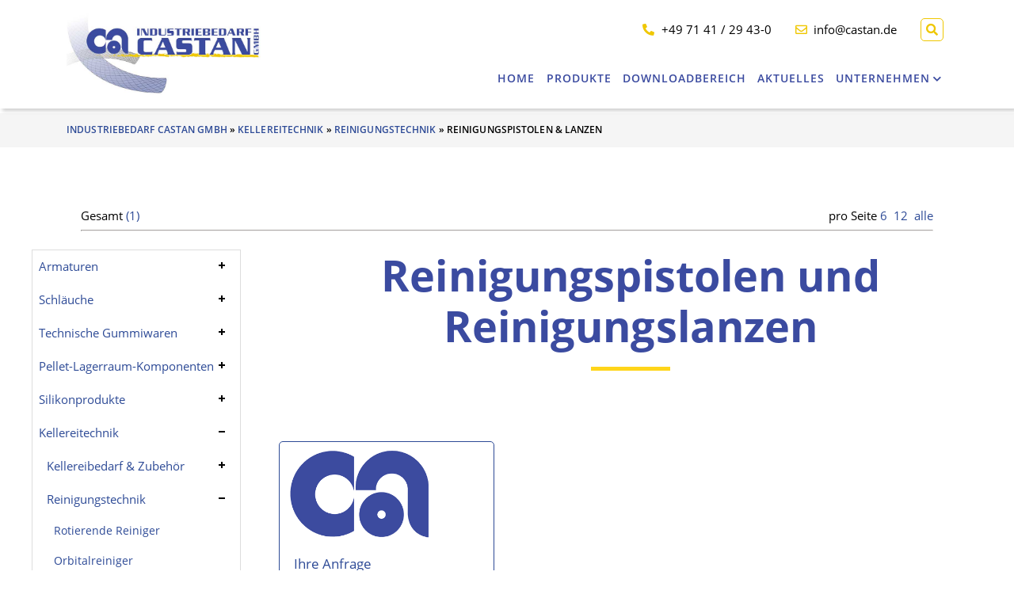

--- FILE ---
content_type: text/html; charset=UTF-8
request_url: https://www.industriebedarf-castan.de/produkte/kellereitechnik/reinigungstechnik/reinigungspistolen-und-lanzen/
body_size: 63550
content:
<!doctype html>
<html lang="de">
<head>
<meta charset="utf-8" />
<meta name="viewport" content="width=device-width, initial-scale=1, maximum-scale=1" />
<meta name="theme-color" content="#000000">
<meta name="msapplication-navbutton-color" content="#000000">
<meta name="apple-mobile-web-app-capable" content="yes">	
<meta name="apple-mobile-web-app-status-bar-style" content="#000000">
<link rel="icon" href="https://www.industriebedarf-castan.de/wp-content/themes/dc-c/images/favicon.ico" type="image/x-icon" />
<meta name='robots' content='index, follow, max-image-preview:large, max-snippet:-1, max-video-preview:-1' />

	<!-- This site is optimized with the Yoast SEO plugin v24.8.1 - https://yoast.com/wordpress/plugins/seo/ -->
	<title>Reinigungspistolen &amp; Lanzen - Industriebedarf Castan GmbH</title>
	<link rel="canonical" href="https://www.industriebedarf-castan.de/produkte/kellereitechnik/reinigungstechnik/reinigungspistolen-und-lanzen/" />
	<meta property="og:locale" content="de_DE" />
	<meta property="og:type" content="article" />
	<meta property="og:title" content="Reinigungspistolen &amp; Lanzen - Industriebedarf Castan GmbH" />
	<meta property="og:url" content="https://www.industriebedarf-castan.de/produkte/kellereitechnik/reinigungstechnik/reinigungspistolen-und-lanzen/" />
	<meta property="og:site_name" content="Industriebedarf Castan GmbH" />
	<meta name="twitter:card" content="summary_large_image" />
	<script type="application/ld+json" class="yoast-schema-graph">{"@context":"https://schema.org","@graph":[{"@type":"CollectionPage","@id":"https://www.industriebedarf-castan.de/produkte/kellereitechnik/reinigungstechnik/reinigungspistolen-und-lanzen/","url":"https://www.industriebedarf-castan.de/produkte/kellereitechnik/reinigungstechnik/reinigungspistolen-und-lanzen/","name":"Reinigungspistolen &amp; Lanzen - Industriebedarf Castan GmbH","isPartOf":{"@id":"https://www.industriebedarf-castan.de/#website"},"primaryImageOfPage":{"@id":"https://www.industriebedarf-castan.de/produkte/kellereitechnik/reinigungstechnik/reinigungspistolen-und-lanzen/#primaryimage"},"image":{"@id":"https://www.industriebedarf-castan.de/produkte/kellereitechnik/reinigungstechnik/reinigungspistolen-und-lanzen/#primaryimage"},"thumbnailUrl":"https://www.industriebedarf-castan.de/wp-content/uploads/2021/08/ca-logo-transparent-1.png","breadcrumb":{"@id":"https://www.industriebedarf-castan.de/produkte/kellereitechnik/reinigungstechnik/reinigungspistolen-und-lanzen/#breadcrumb"},"inLanguage":"de"},{"@type":"ImageObject","inLanguage":"de","@id":"https://www.industriebedarf-castan.de/produkte/kellereitechnik/reinigungstechnik/reinigungspistolen-und-lanzen/#primaryimage","url":"https://www.industriebedarf-castan.de/wp-content/uploads/2021/08/ca-logo-transparent-1.png","contentUrl":"https://www.industriebedarf-castan.de/wp-content/uploads/2021/08/ca-logo-transparent-1.png","width":350,"height":219},{"@type":"BreadcrumbList","@id":"https://www.industriebedarf-castan.de/produkte/kellereitechnik/reinigungstechnik/reinigungspistolen-und-lanzen/#breadcrumb","itemListElement":[{"@type":"ListItem","position":1,"name":"Startseite","item":"https://www.industriebedarf-castan.de/"},{"@type":"ListItem","position":2,"name":"Kellereitechnik","item":"https://www.industriebedarf-castan.de/produkte/kellereitechnik/"},{"@type":"ListItem","position":3,"name":"Reinigungstechnik","item":"https://www.industriebedarf-castan.de/produkte/kellereitechnik/reinigungstechnik/"},{"@type":"ListItem","position":4,"name":"Reinigungspistolen &amp; Lanzen"}]},{"@type":"WebSite","@id":"https://www.industriebedarf-castan.de/#website","url":"https://www.industriebedarf-castan.de/","name":"Industriebedarf Castan GmbH","description":"Schlauch- und Armaturentechnik, Technische Gummiwaren, Pellet-Komponenten, Silikonelastomere, Kellereitechnik, Werkstattbedarf","publisher":{"@id":"https://www.industriebedarf-castan.de/#organization"},"potentialAction":[{"@type":"SearchAction","target":{"@type":"EntryPoint","urlTemplate":"https://www.industriebedarf-castan.de/?s={search_term_string}"},"query-input":{"@type":"PropertyValueSpecification","valueRequired":true,"valueName":"search_term_string"}}],"inLanguage":"de"},{"@type":"Organization","@id":"https://www.industriebedarf-castan.de/#organization","name":"Industriebedarf Castan GmbH","url":"https://www.industriebedarf-castan.de/","logo":{"@type":"ImageObject","inLanguage":"de","@id":"https://www.industriebedarf-castan.de/#/schema/logo/image/","url":"https://www.industriebedarf-castan.de/wp-content/uploads/2021/08/logo_industriebedarf-castan-gmbh.jpg","contentUrl":"https://www.industriebedarf-castan.de/wp-content/uploads/2021/08/logo_industriebedarf-castan-gmbh.jpg","width":700,"height":297,"caption":"Industriebedarf Castan GmbH"},"image":{"@id":"https://www.industriebedarf-castan.de/#/schema/logo/image/"}}]}</script>
	<!-- / Yoast SEO plugin. -->


<style id='wp-img-auto-sizes-contain-inline-css' type='text/css'>
img:is([sizes=auto i],[sizes^="auto," i]){contain-intrinsic-size:3000px 1500px}
/*# sourceURL=wp-img-auto-sizes-contain-inline-css */
</style>
<style id='classic-theme-styles-inline-css' type='text/css'>
/*! This file is auto-generated */
.wp-block-button__link{color:#fff;background-color:#32373c;border-radius:9999px;box-shadow:none;text-decoration:none;padding:calc(.667em + 2px) calc(1.333em + 2px);font-size:1.125em}.wp-block-file__button{background:#32373c;color:#fff;text-decoration:none}
/*# sourceURL=/wp-includes/css/classic-themes.min.css */
</style>
<link rel='stylesheet' id='contact-form-7-css' href='https://www.industriebedarf-castan.de/wp-content/plugins/contact-form-7/includes/css/styles.css?ver=6.0.5' type='text/css' media='all' />
<link rel='stylesheet' id='magnific-popup-css-css' href='https://www.industriebedarf-castan.de/wp-content/plugins/dc-magnific-popup/magnific-popup.css?ver=6.9' type='text/css' media='all' />
<link rel='stylesheet' id='slick-slider-css-css' href='https://www.industriebedarf-castan.de/wp-content/plugins/dc-slick-slider/slick.css?ver=6.9' type='text/css' media='all' />
<link rel='stylesheet' id='dc-fontawesome-css' href='https://www.industriebedarf-castan.de/wp-content/themes/dc-c/fonts/fontawesome5/css/all.min.css?ver=6.9' type='text/css' media='all' />
<link rel='stylesheet' id='skeleton-styles-css' href='https://www.industriebedarf-castan.de/wp-content/themes/dc-c/css/skeleton.css?ver=6.9' type='text/css' media='all' />
<link rel='stylesheet' id='dc-styles-css' href='https://www.industriebedarf-castan.de/wp-content/themes/dc-c/style.css?ver=6.9' type='text/css' media='all' />
<link rel='stylesheet' id='dc-custom-css' href='https://www.industriebedarf-castan.de/wp-content/themes/dc-c/custom.css?ver=6.9' type='text/css' media='all' />
<link rel='stylesheet' id='custom-style-css' href='https://www.industriebedarf-castan.de/wp-content/themes/dc-c/css/style.php?ver=6.9' type='text/css' media='all' />
<link rel='stylesheet' id='tablepress-default-css' href='https://www.industriebedarf-castan.de/wp-content/plugins/tablepress/css/build/default.css?ver=3.1.1' type='text/css' media='all' />
<script type="text/javascript" src="https://www.industriebedarf-castan.de/wp-includes/js/jquery/jquery.min.js?ver=3.7.1" id="jquery-core-js"></script>
<script type="text/javascript" src="https://www.industriebedarf-castan.de/wp-includes/js/jquery/jquery-migrate.min.js?ver=3.4.1" id="jquery-migrate-js"></script>
<link rel="https://api.w.org/" href="https://www.industriebedarf-castan.de/wp-json/" /><link rel="alternate" title="JSON" type="application/json" href="https://www.industriebedarf-castan.de/wp-json/wp/v2/produktkategorie/105" /></head>
<body class="archive tax-produktkategorie term-reinigungspistolen-und-lanzen term-105 wp-theme-dc-c">
<div id="top"></div>
<header class="header fixed mit-elemente">
<nav id="mobile"><div class="menu-mobile-container"><ul id="menu-mobile" class="menu"><li id="menu-item-1066" class="menu-item menu-item-type-post_type menu-item-object-page menu-item-home menu-item-1066"><a href="https://www.industriebedarf-castan.de/">Home</a></li>
<li id="menu-item-1065" class="menu-item menu-item-type-post_type menu-item-object-page menu-item-1065"><a href="https://www.industriebedarf-castan.de/produkte-liste/">Produkte</a></li>
<li id="menu-item-1067" class="menu-item menu-item-type-post_type menu-item-object-page menu-item-1067"><a href="https://www.industriebedarf-castan.de/downloadbereich/">Downloadbereich</a></li>
<li id="menu-item-1068" class="menu-item menu-item-type-post_type menu-item-object-page menu-item-has-children menu-item-1068"><a href="https://www.industriebedarf-castan.de/firmengeschichte/">Firmengeschichte</a>
<ul class="sub-menu">
	<li id="menu-item-1069" class="menu-item menu-item-type-post_type menu-item-object-page menu-item-1069"><a href="https://www.industriebedarf-castan.de/unsere-partner/">Unsere Partner</a></li>
</ul>
</li>
</ul></div></nav> 
 

  <div id="logolinks" class="container">
    <div class="three columns centered"><a href="https://www.industriebedarf-castan.de" title="Industriebedarf Castan GmbH">
			<img class="logo" src="https://www.industriebedarf-castan.de/wp-content/uploads/2021/08/logo_industriebedarf-castan-gmbh.jpg" alt="Industriebedarf Castan GmbH">
			<img class="logoscroll" src="" alt="Industriebedarf Castan GmbH">
</a></div>
    <div class="nine columns">
				<div class="header-elemente">
						<a href="tel:+49714129430"><span class="phone"><i class="fas fa-phone-alt"></i> +49 71 41 / 29 43-0</span></a>			<a href="mailto:info@castan.de"><span class="mail"><i class="far fa-envelope"></i> info@castan.de</span></a>						<style>
.js-search .fa-search { 
	padding: 6px; 
	color: #000000; 
	border: 1px solid #000000; 
}
.fa-search:hover { cursor:pointer; }
header .spicewpsearchform .search-form {
	position: relative;
	display: block;
	width: 100%;
	max-width: 200px;
	margin: 0;
	padding: 0;
}
.spicewpsearchform input[type="search"],
.spicewpsearchform .fa-search {
	border:none;
}
.spicewpsearchform .search-form .search-field {
	width: 100%;
}
.spicewpsearchform .search-form .search-submit {
	position: absolute;
	top: 0;
	right: 4px;
	bottom: 1px;
	height: 30px;
	background-color: inherit;
	border: none;
	padding: 0 4px;
	font-size: 1.1em;
	vertical-align:middle;
	background-color:transparent;
}
.spicewpsearchform {
	position: absolute;
	display: block;
    right: 0;
	top: 100%;
	width: 100%;
	height: auto;
    max-width: 200px;
    margin-top: 1px;
    z-index: 9999;
    background-color: rgba(255,255,255,0.8);
    padding: 0;
}
</style>
<span class="js-search"><i class="fas fa-search"></i></span>
<div style="display:none;" class="spicewpsearchform">
<form role="search" method="get" class="search-form" action="https://www.industriebedarf-castan.de/">
<input type="search" class="search-field" placeholder="Suchen …" value="" name="s" />
<button type="submit" class="search-submit"><i class="fa fa-search"></i></button>
</form>
</div>
<script>
jQuery(document).ready(function($) {
  $(".fa-search").click(function() {
    $(".spicewpsearchform").slideToggle();
  });
  $(document).keydown(function(e) {
    if (e.keyCode == 27) {
      //$(modal_or_menu_element).closeElement();
      $(".spicewpsearchform").hide();
    }
  });
});
</script>		</div>
				<nav id="navigation"><div class="menu-navigation-container"><ul id="menu-navigation" class="menu"><li id="menu-item-1039" class="menu-item menu-item-type-post_type menu-item-object-page menu-item-home menu-item-1039"><a href="https://www.industriebedarf-castan.de/">Home</a></li>
<li id="menu-item-1064" class="menu-item menu-item-type-post_type menu-item-object-page menu-item-1064"><a href="https://www.industriebedarf-castan.de/produkte-liste/">Produkte</a></li>
<li id="menu-item-1040" class="menu-item menu-item-type-post_type menu-item-object-page menu-item-1040"><a href="https://www.industriebedarf-castan.de/downloadbereich/">Downloadbereich</a></li>
<li id="menu-item-1041" class="menu-item menu-item-type-taxonomy menu-item-object-category menu-item-1041"><a href="https://www.industriebedarf-castan.de/category/aktuelles/">Aktuelles</a></li>
<li id="menu-item-1046" class="menu-item menu-item-type-post_type menu-item-object-page menu-item-has-children menu-item-1046"><a href="https://www.industriebedarf-castan.de/firmengeschichte/">Unternehmen</a>
<ul class="sub-menu">
	<li id="menu-item-1057" class="menu-item menu-item-type-post_type menu-item-object-page menu-item-1057"><a href="https://www.industriebedarf-castan.de/unsere-partner/">Unsere Partner</a></li>
</ul>
</li>
</ul></div></nav>	</div>
  </div>
</header><section class="introleer" id="keine"></section>	
<section class="breadcrumb"><div class="container"><div class="twelve columns"><nav id="breadcrumbs"><span><a href="https://www.industriebedarf-castan.de">Industriebedarf Castan GmbH</a> » </span><span><a href="https://www.industriebedarf-castan.de/produkte/kellereitechnik/">Kellereitechnik</a> » </span><span><a href="https://www.industriebedarf-castan.de/produkte/kellereitechnik/reinigungstechnik/">Reinigungstechnik</a> » </span> <span>Reinigungspistolen &amp; Lanzen<span></nav></div></div></section>
	
	
<section class="box custom-products katspalten">
<div class="container products-count">
	<div class="six columns left0"><span>Gesamt</span>&nbsp;<a href="https://www.industriebedarf-castan.de/produkte/kellereitechnik/reinigungstechnik/reinigungspistolen-und-lanzen/">(1)</a></div>
	<div class="six columns">
	  <div class="floatright">
		<span>pro Seite</span>&nbsp;<a href="https://www.industriebedarf-castan.de/produkte/kellereitechnik/reinigungstechnik/reinigungspistolen-und-lanzen/?per_page=6">6</a>
		&nbsp;<a href="https://www.industriebedarf-castan.de/produkte/kellereitechnik/reinigungstechnik/reinigungspistolen-und-lanzen/?per_page=12">12</a>
		&nbsp;<a href="https://www.industriebedarf-castan.de/produkte/kellereitechnik/reinigungstechnik/reinigungspistolen-und-lanzen/?per_page=100">alle</a>
	  </div>
	</div>
	<div class="twelve columns centered">
		<hr />
	</div>
</div>	
<div class="container productlist produkte-liste">
		<div class="three columns left0">
			<div id="sidebar" class="sidebar_box sidenav">
	<div class="menu-produkte-container"><ul id="menu-produkte" class="menu"><li id="menu-item-1139" class="menu-item menu-item-type-taxonomy menu-item-object-produktkategorie menu-item-has-children menu-item-1139"><a href="https://www.industriebedarf-castan.de/produkte/armaturen/">Armaturen</a>
<ul class="sub-menu">
	<li id="menu-item-1140" class="menu-item menu-item-type-taxonomy menu-item-object-produktkategorie menu-item-has-children menu-item-1140"><a href="https://www.industriebedarf-castan.de/produkte/armaturen/schlaucharmaturen/">Schlaucharmaturen</a>
	<ul class="sub-menu">
		<li id="menu-item-1141" class="menu-item menu-item-type-taxonomy menu-item-object-produktkategorie menu-item-1141"><a href="https://www.industriebedarf-castan.de/produkte/armaturen/schlaucharmaturen/milchrohrverschraubungen/">Milchrohrverschraubungen nach DIN 11851</a></li>
		<li id="menu-item-1142" class="menu-item menu-item-type-taxonomy menu-item-object-produktkategorie menu-item-1142"><a href="https://www.industriebedarf-castan.de/produkte/armaturen/schlaucharmaturen/tankwagen-schlauchkupplungen/">Tankwagen-Schlauchkupplungen EN 14420-6</a></li>
		<li id="menu-item-1146" class="menu-item menu-item-type-taxonomy menu-item-object-produktkategorie menu-item-1146"><a href="https://www.industriebedarf-castan.de/produkte/armaturen/schlaucharmaturen/schlaucharmaturen-kamlokkupplungen/">Hebelarm-, Kamlokkupplungen EN14420-7</a></li>
		<li id="menu-item-1147" class="menu-item menu-item-type-taxonomy menu-item-object-produktkategorie menu-item-1147"><a href="https://www.industriebedarf-castan.de/produkte/armaturen/schlaucharmaturen/gewindeschlauchverschraubung/">Gewindeverschraubungen DIN EN 14420-5</a></li>
		<li id="menu-item-1148" class="menu-item menu-item-type-taxonomy menu-item-object-produktkategorie menu-item-1148"><a href="https://www.industriebedarf-castan.de/produkte/armaturen/schlaucharmaturen/flanscharmaturen/">Flanscharmaturen DIN EN 14420-4</a></li>
		<li id="menu-item-1149" class="menu-item menu-item-type-taxonomy menu-item-object-produktkategorie menu-item-1149"><a href="https://www.industriebedarf-castan.de/produkte/armaturen/schlaucharmaturen/dampf-und-heisswasserarmaturen/">Dampfarmaturen EN 14423</a></li>
		<li id="menu-item-1150" class="menu-item menu-item-type-taxonomy menu-item-object-produktkategorie menu-item-1150"><a href="https://www.industriebedarf-castan.de/produkte/armaturen/schlaucharmaturen/triclamp/">Triclamp DIN 32676</a></li>
		<li id="menu-item-1151" class="menu-item menu-item-type-taxonomy menu-item-object-produktkategorie menu-item-1151"><a href="https://www.industriebedarf-castan.de/produkte/armaturen/schlaucharmaturen/storz/">Storzarmaturen</a></li>
		<li id="menu-item-1152" class="menu-item menu-item-type-taxonomy menu-item-object-produktkategorie menu-item-1152"><a href="https://www.industriebedarf-castan.de/produkte/armaturen/schlaucharmaturen/guillemin/">Guillemin DIN EN 14420-8</a></li>
		<li id="menu-item-1153" class="menu-item menu-item-type-taxonomy menu-item-object-produktkategorie menu-item-1153"><a href="https://www.industriebedarf-castan.de/produkte/armaturen/schlaucharmaturen/huelsenverschraubungen/">Hülsenverschraubungen</a></li>
		<li id="menu-item-1154" class="menu-item menu-item-type-taxonomy menu-item-object-produktkategorie menu-item-1154"><a href="https://www.industriebedarf-castan.de/produkte/armaturen/schlaucharmaturen/geka/">GEKA-Schlaucharmaturen</a></li>
	</ul>
</li>
	<li id="menu-item-1155" class="menu-item menu-item-type-taxonomy menu-item-object-produktkategorie menu-item-has-children menu-item-1155"><a href="https://www.industriebedarf-castan.de/produkte/armaturen/tank-und-behaelterarmaturen/">Tank- und Behälterarmaturen</a>
	<ul class="sub-menu">
		<li id="menu-item-1156" class="menu-item menu-item-type-taxonomy menu-item-object-produktkategorie menu-item-1156"><a href="https://www.industriebedarf-castan.de/produkte/armaturen/tank-und-behaelterarmaturen/tankarmaturen-milchrohrarmaturen/">Milchrohrarmaturen DIN 11851</a></li>
		<li id="menu-item-1157" class="menu-item menu-item-type-taxonomy menu-item-object-produktkategorie menu-item-1157"><a href="https://www.industriebedarf-castan.de/produkte/armaturen/tank-und-behaelterarmaturen/tankarmaturen-tankwagenkupplungen/">Tankwagen-Behälterarmaturen EN 14420-6</a></li>
		<li id="menu-item-1158" class="menu-item menu-item-type-taxonomy menu-item-object-produktkategorie menu-item-1158"><a href="https://www.industriebedarf-castan.de/produkte/armaturen/tank-und-behaelterarmaturen/tankarmaturen-hebelarmundkamlok/">Hebelarm-, Kamlok-Tankarmaturen EN14420-7</a></li>
		<li id="menu-item-1159" class="menu-item menu-item-type-taxonomy menu-item-object-produktkategorie menu-item-1159"><a href="https://www.industriebedarf-castan.de/produkte/armaturen/tank-und-behaelterarmaturen/tankarmaturen-flanschkupplungen/">Flanschkupplungen DIN EN 1092-1</a></li>
		<li id="menu-item-1160" class="menu-item menu-item-type-taxonomy menu-item-object-produktkategorie menu-item-1160"><a href="https://www.industriebedarf-castan.de/produkte/armaturen/tank-und-behaelterarmaturen/tankarmaturen-storzkupplungen/">Storzkupplungen</a></li>
		<li id="menu-item-1161" class="menu-item menu-item-type-taxonomy menu-item-object-produktkategorie menu-item-1161"><a href="https://www.industriebedarf-castan.de/produkte/armaturen/tank-und-behaelterarmaturen/tankarmaturen-guilleminkupplung/">Guilleminkupplung DIN 14420-8</a></li>
		<li id="menu-item-1162" class="menu-item menu-item-type-taxonomy menu-item-object-produktkategorie menu-item-1162"><a href="https://www.industriebedarf-castan.de/produkte/armaturen/tank-und-behaelterarmaturen/tankarmaturen-geka/">GEKA-Schnellkupplungen</a></li>
	</ul>
</li>
	<li id="menu-item-1163" class="menu-item menu-item-type-taxonomy menu-item-object-produktkategorie menu-item-has-children menu-item-1163"><a href="https://www.industriebedarf-castan.de/produkte/armaturen/absperrarmaturen/">Absperrarmaturen</a>
	<ul class="sub-menu">
		<li id="menu-item-1164" class="menu-item menu-item-type-taxonomy menu-item-object-produktkategorie menu-item-1164"><a href="https://www.industriebedarf-castan.de/produkte/armaturen/absperrarmaturen/kugelhaehne/">Kugelhähne</a></li>
		<li id="menu-item-1165" class="menu-item menu-item-type-taxonomy menu-item-object-produktkategorie menu-item-1165"><a href="https://www.industriebedarf-castan.de/produkte/armaturen/absperrarmaturen/scheibenventile/">Scheibenventile</a></li>
		<li id="menu-item-1166" class="menu-item menu-item-type-taxonomy menu-item-object-produktkategorie menu-item-1166"><a href="https://www.industriebedarf-castan.de/produkte/armaturen/absperrarmaturen/rueckschlagsventile/">Rückschlagsventile</a></li>
	</ul>
</li>
	<li id="menu-item-1167" class="menu-item menu-item-type-taxonomy menu-item-object-produktkategorie menu-item-has-children menu-item-1167"><a href="https://www.industriebedarf-castan.de/produkte/armaturen/montage-und-einbindezubehoer/">Montage- und Einbindezubehör</a>
	<ul class="sub-menu">
		<li id="menu-item-1168" class="menu-item menu-item-type-taxonomy menu-item-object-produktkategorie menu-item-1168"><a href="https://www.industriebedarf-castan.de/produkte/armaturen/montage-und-einbindezubehoer/schellen/">Schellen</a></li>
		<li id="menu-item-1169" class="menu-item menu-item-type-taxonomy menu-item-object-produktkategorie menu-item-1169"><a href="https://www.industriebedarf-castan.de/produkte/armaturen/montage-und-einbindezubehoer/schalen-und-klemmen/">Schalen &amp; Klemmen</a></li>
		<li id="menu-item-1170" class="menu-item menu-item-type-taxonomy menu-item-object-produktkategorie menu-item-1170"><a href="https://www.industriebedarf-castan.de/produkte/armaturen/schlaucharmaturen/huelsenverschraubungen/">Hülsenverschraubungen</a></li>
		<li id="menu-item-1171" class="menu-item menu-item-type-taxonomy menu-item-object-produktkategorie menu-item-1171"><a href="https://www.industriebedarf-castan.de/produkte/armaturen/montage-und-einbindezubehoer/einbindegeraet-und-zubehoer/">Einbindegerät &amp; Zubehör</a></li>
	</ul>
</li>
	<li id="menu-item-1172" class="menu-item menu-item-type-taxonomy menu-item-object-produktkategorie menu-item-1172"><a href="https://www.industriebedarf-castan.de/produkte/armaturen/adapter-und-reduzierstuecke/">Adapter und Reduzierstücke</a></li>
	<li id="menu-item-1173" class="menu-item menu-item-type-taxonomy menu-item-object-produktkategorie menu-item-1173"><a href="https://www.industriebedarf-castan.de/produkte/armaturen/trockenkupplungen/">Trockenkupplungen</a></li>
</ul>
</li>
<li id="menu-item-1174" class="menu-item menu-item-type-taxonomy menu-item-object-produktkategorie menu-item-has-children menu-item-1174"><a href="https://www.industriebedarf-castan.de/produkte/schlaeuche/">Schläuche</a>
<ul class="sub-menu">
	<li id="menu-item-1175" class="menu-item menu-item-type-taxonomy menu-item-object-produktkategorie menu-item-has-children menu-item-1175"><a href="https://www.industriebedarf-castan.de/produkte/schlaeuche/schlaeuche-fuer-fluessigkeiten/">Schläuche für Flüssigkeiten</a>
	<ul class="sub-menu">
		<li id="menu-item-1176" class="menu-item menu-item-type-taxonomy menu-item-object-produktkategorie menu-item-1176"><a href="https://www.industriebedarf-castan.de/produkte/schlaeuche/schlaeuche-fuer-fluessigkeiten/kosmetik-und-pharmaschlaeuche/">Kosmetik- und Pharmaschläuche</a></li>
		<li id="menu-item-1177" class="menu-item menu-item-type-taxonomy menu-item-object-produktkategorie menu-item-1177"><a href="https://www.industriebedarf-castan.de/produkte/schlaeuche/schlaeuche-fuer-fluessigkeiten/chemieschlaeuche/">Chemieschläuche nach DIN EN 12115</a></li>
		<li id="menu-item-1178" class="menu-item menu-item-type-taxonomy menu-item-object-produktkategorie menu-item-1178"><a href="https://www.industriebedarf-castan.de/produkte/schlaeuche/schlaeuche-fuer-fluessigkeiten/oel-und-kraftstoffschlaeuche/">Öl- und Kraftstoffschläuche</a></li>
		<li id="menu-item-1179" class="menu-item menu-item-type-taxonomy menu-item-object-produktkategorie menu-item-1179"><a href="https://www.industriebedarf-castan.de/produkte/schlaeuche/schlaeuche-fuer-fluessigkeiten/lebensmittel-getraenke-schlaeuche/">Lebensmittel- und Getränkeschläuche</a></li>
		<li id="menu-item-1180" class="menu-item menu-item-type-taxonomy menu-item-object-produktkategorie menu-item-1180"><a href="https://www.industriebedarf-castan.de/produkte/schlaeuche/schlaeuche-fuer-fluessigkeiten/trinkwasserschlaeuche/">Trinkwasserschläuche</a></li>
		<li id="menu-item-1181" class="menu-item menu-item-type-taxonomy menu-item-object-produktkategorie menu-item-1181"><a href="https://www.industriebedarf-castan.de/produkte/schlaeuche/schlaeuche-fuer-fluessigkeiten/wasserschlaeuche/">Wasserschläuche</a></li>
		<li id="menu-item-1182" class="menu-item menu-item-type-taxonomy menu-item-object-produktkategorie menu-item-1182"><a href="https://www.industriebedarf-castan.de/produkte/schlaeuche/schlaeuche-fuer-fluessigkeiten/dampf-und-heisswasserschlaeuche/">Dampf- &amp; Heißwasserschläuche</a></li>
		<li id="menu-item-1183" class="menu-item menu-item-type-taxonomy menu-item-object-produktkategorie menu-item-1183"><a href="https://www.industriebedarf-castan.de/produkte/schlaeuche/schlaeuche-fuer-fluessigkeiten/farbspritzschlaeuche/">Farbspritzschläuche</a></li>
		<li id="menu-item-1184" class="menu-item menu-item-type-taxonomy menu-item-object-produktkategorie menu-item-1184"><a href="https://www.industriebedarf-castan.de/produkte/schlaeuche/schlaeuche-fuer-fluessigkeiten/kuehlwasserschlaeuche/">Kühlwasserschläuche</a></li>
	</ul>
</li>
	<li id="menu-item-1185" class="menu-item menu-item-type-taxonomy menu-item-object-produktkategorie menu-item-has-children menu-item-1185"><a href="https://www.industriebedarf-castan.de/produkte/schlaeuche/schlaeuche-fuer-feststoffe/">Schläuche für Feststoffe</a>
	<ul class="sub-menu">
		<li id="menu-item-1186" class="menu-item menu-item-type-taxonomy menu-item-object-produktkategorie menu-item-1186"><a href="https://www.industriebedarf-castan.de/produkte/schlaeuche/schlaeuche-fuer-feststoffe/abrasive-schlaeuche/">Abrasive Schläuche</a></li>
		<li id="menu-item-1187" class="menu-item menu-item-type-taxonomy menu-item-object-produktkategorie menu-item-1187"><a href="https://www.industriebedarf-castan.de/produkte/schlaeuche/schlaeuche-fuer-feststoffe/lebensmittelschlaeuche-feststoffe/">Lebensmittelschläuche</a></li>
		<li id="menu-item-1188" class="menu-item menu-item-type-taxonomy menu-item-object-produktkategorie menu-item-1188"><a href="https://www.industriebedarf-castan.de/produkte/schlaeuche/schlaeuche-fuer-feststoffe/silofoerderschlaeuche/">Siloförderschläuche</a></li>
		<li id="menu-item-1189" class="menu-item menu-item-type-taxonomy menu-item-object-produktkategorie menu-item-1189"><a href="https://www.industriebedarf-castan.de/produkte/schlaeuche/schlaeuche-fuer-feststoffe/sandstrahlschlaeuche/">Sandstrahlschläuche</a></li>
		<li id="menu-item-1190" class="menu-item menu-item-type-taxonomy menu-item-object-produktkategorie menu-item-1190"><a href="https://www.industriebedarf-castan.de/produkte/schlaeuche/schlaeuche-fuer-feststoffe/baustofffoerderschlaeuche/">Baustoffförderschläuche</a></li>
	</ul>
</li>
	<li id="menu-item-1191" class="menu-item menu-item-type-taxonomy menu-item-object-produktkategorie menu-item-has-children menu-item-1191"><a href="https://www.industriebedarf-castan.de/produkte/schlaeuche/schlaeuche-fuer-luft-und-gase/">Schläuche für Luft und Gase</a>
	<ul class="sub-menu">
		<li id="menu-item-1192" class="menu-item menu-item-type-taxonomy menu-item-object-produktkategorie menu-item-1192"><a href="https://www.industriebedarf-castan.de/produkte/schlaeuche/schlaeuche-fuer-luft-und-gase/pressluftschlaeuche/">Pressluftschläuche</a></li>
		<li id="menu-item-1193" class="menu-item menu-item-type-taxonomy menu-item-object-produktkategorie menu-item-1193"><a href="https://www.industriebedarf-castan.de/produkte/schlaeuche/schlaeuche-fuer-luft-und-gase/autogenschlaeuche/">Autogenschläuche</a></li>
		<li id="menu-item-1194" class="menu-item menu-item-type-taxonomy menu-item-object-produktkategorie menu-item-1194"><a href="https://www.industriebedarf-castan.de/produkte/schlaeuche/schlaeuche-fuer-luft-und-gase/lueftungsschlaeuche/">Lüftungsschläuche</a></li>
	</ul>
</li>
	<li id="menu-item-1195" class="menu-item menu-item-type-taxonomy menu-item-object-produktkategorie menu-item-1195"><a href="https://www.industriebedarf-castan.de/produkte/schlaeuche/metallschlauchleitungen/">Metallschlauchleitungen</a></li>
</ul>
</li>
<li id="menu-item-1196" class="menu-item menu-item-type-taxonomy menu-item-object-produktkategorie menu-item-has-children menu-item-1196"><a href="https://www.industriebedarf-castan.de/produkte/technische-gummiwaren/">Technische Gummiwaren</a>
<ul class="sub-menu">
	<li id="menu-item-1197" class="menu-item menu-item-type-taxonomy menu-item-object-produktkategorie menu-item-1197"><a href="https://www.industriebedarf-castan.de/produkte/technische-gummiwaren/tank-und-mannlochdichtungen/">Tank- und Mannlochdichtungen</a></li>
	<li id="menu-item-1198" class="menu-item menu-item-type-taxonomy menu-item-object-produktkategorie menu-item-has-children menu-item-1198"><a href="https://www.industriebedarf-castan.de/produkte/technische-gummiwaren/gummi-metall-verbindungen/">Gummi-Metall-Verbindungen</a>
	<ul class="sub-menu">
		<li id="menu-item-1199" class="menu-item menu-item-type-taxonomy menu-item-object-produktkategorie menu-item-1199"><a href="https://www.industriebedarf-castan.de/produkte/technische-gummiwaren/gummi-metall-verbindungen/gummi-metall-puffer-form-a/">Gummi-Metall-Puffer Form A</a></li>
		<li id="menu-item-1200" class="menu-item menu-item-type-taxonomy menu-item-object-produktkategorie menu-item-1200"><a href="https://www.industriebedarf-castan.de/produkte/technische-gummiwaren/gummi-metall-verbindungen/gummi-metall-puffer-form-b/">Gummi-Metall-Puffer Form B</a></li>
		<li id="menu-item-1201" class="menu-item menu-item-type-taxonomy menu-item-object-produktkategorie menu-item-1201"><a href="https://www.industriebedarf-castan.de/produkte/technische-gummiwaren/gummi-metall-verbindungen/gummi-metall-puffer-form-c/">Gummi-Metall-Puffer Form C</a></li>
		<li id="menu-item-1202" class="menu-item menu-item-type-taxonomy menu-item-object-produktkategorie menu-item-1202"><a href="https://www.industriebedarf-castan.de/produkte/technische-gummiwaren/gummi-metall-verbindungen/gummi-metall-puffer-form-d/">Gummi-Metall-Puffer Form D</a></li>
		<li id="menu-item-1203" class="menu-item menu-item-type-taxonomy menu-item-object-produktkategorie menu-item-1203"><a href="https://www.industriebedarf-castan.de/produkte/technische-gummiwaren/gummi-metall-verbindungen/gummi-metall-puffer-form-e/">Gummi-Metall-Puffer Form E</a></li>
		<li id="menu-item-1204" class="menu-item menu-item-type-taxonomy menu-item-object-produktkategorie menu-item-1204"><a href="https://www.industriebedarf-castan.de/produkte/technische-gummiwaren/gummi-metall-verbindungen/gummi-metall-puffer-form-p/">Gummi-Metall-Puffer Form P</a></li>
	</ul>
</li>
	<li id="menu-item-1205" class="menu-item menu-item-type-taxonomy menu-item-object-produktkategorie menu-item-1205"><a href="https://www.industriebedarf-castan.de/produkte/technische-gummiwaren/gummiplatten/">Gummiplatten</a></li>
	<li id="menu-item-1206" class="menu-item menu-item-type-taxonomy menu-item-object-produktkategorie menu-item-1206"><a href="https://www.industriebedarf-castan.de/produkte/technische-gummiwaren/o-ringe/">O-Ringe</a></li>
	<li id="menu-item-1207" class="menu-item menu-item-type-taxonomy menu-item-object-produktkategorie menu-item-1207"><a href="https://www.industriebedarf-castan.de/produkte/technische-gummiwaren/gummi-formteile/">Gummi-Formteile</a></li>
</ul>
</li>
<li id="menu-item-1208" class="menu-item menu-item-type-taxonomy menu-item-object-produktkategorie menu-item-has-children menu-item-1208"><a href="https://www.industriebedarf-castan.de/produkte/pellet-lagerraum-komponenten/">Pellet-Lagerraum-Komponenten</a>
<ul class="sub-menu">
	<li id="menu-item-1209" class="menu-item menu-item-type-taxonomy menu-item-object-produktkategorie menu-item-1209"><a href="https://www.industriebedarf-castan.de/produkte/pellet-lagerraum-komponenten/pellet-foerderschlaeuche/">Pellet-Förderschläuche</a></li>
	<li id="menu-item-1210" class="menu-item menu-item-type-taxonomy menu-item-object-produktkategorie menu-item-1210"><a href="https://www.industriebedarf-castan.de/produkte/pellet-lagerraum-komponenten/pellet-betankungsschlauch/">Pellet-Betankungsschlauch</a></li>
	<li id="menu-item-1211" class="menu-item menu-item-type-taxonomy menu-item-object-produktkategorie menu-item-1211"><a href="https://www.industriebedarf-castan.de/produkte/pellet-lagerraum-komponenten/absaugschlaeuche/">Absaugschläuche</a></li>
	<li id="menu-item-1212" class="menu-item menu-item-type-taxonomy menu-item-object-produktkategorie menu-item-1212"><a href="https://www.industriebedarf-castan.de/produkte/pellet-lagerraum-komponenten/armaturen-pellet-storz-a/">Armaturen Pellet-Storz-A</a></li>
</ul>
</li>
<li id="menu-item-1213" class="menu-item menu-item-type-taxonomy menu-item-object-produktkategorie menu-item-has-children menu-item-1213"><a href="https://www.industriebedarf-castan.de/produkte/silikonprodukte/">Silikonprodukte</a>
<ul class="sub-menu">
	<li id="menu-item-1214" class="menu-item menu-item-type-taxonomy menu-item-object-produktkategorie menu-item-has-children menu-item-1214"><a href="https://www.industriebedarf-castan.de/produkte/silikonprodukte/voll-silikon-produkte/">Voll-Silikon-Produkte</a>
	<ul class="sub-menu">
		<li id="menu-item-1215" class="menu-item menu-item-type-taxonomy menu-item-object-produktkategorie menu-item-1215"><a href="https://www.industriebedarf-castan.de/produkte/silikonprodukte/voll-silikon-produkte/voll-silikon-rundschnuere/">Rundschnüre</a></li>
		<li id="menu-item-1217" class="menu-item menu-item-type-taxonomy menu-item-object-produktkategorie menu-item-1217"><a href="https://www.industriebedarf-castan.de/produkte/silikonprodukte/voll-silikon-produkte/voll-silikon-platten/">Platten</a></li>
		<li id="menu-item-1218" class="menu-item menu-item-type-taxonomy menu-item-object-produktkategorie menu-item-1218"><a href="https://www.industriebedarf-castan.de/produkte/silikonprodukte/voll-silikon-produkte/silikonschlaeuche/">Schläuche</a></li>
	</ul>
</li>
	<li id="menu-item-1219" class="menu-item menu-item-type-taxonomy menu-item-object-produktkategorie menu-item-has-children menu-item-1219"><a href="https://www.industriebedarf-castan.de/produkte/silikonprodukte/silikonschaumprodukte/">Silikonschaumprodukte</a>
	<ul class="sub-menu">
		<li id="menu-item-1220" class="menu-item menu-item-type-taxonomy menu-item-object-produktkategorie menu-item-1220"><a href="https://www.industriebedarf-castan.de/produkte/silikonprodukte/silikonschaumprodukte/silikonschaum-rundschnuere/">Rundschnüre</a></li>
		<li id="menu-item-1221" class="menu-item menu-item-type-taxonomy menu-item-object-produktkategorie menu-item-1221"><a href="https://www.industriebedarf-castan.de/produkte/silikonprodukte/silikonschaumprodukte/silikonschaum-platten/">Platten</a></li>
		<li id="menu-item-1222" class="menu-item menu-item-type-taxonomy menu-item-object-produktkategorie menu-item-1222"><a href="https://www.industriebedarf-castan.de/produkte/silikonprodukte/silikonschaumprodukte/silikonschaum-schlaeuche/">Schläuche</a></li>
	</ul>
</li>
</ul>
</li>
<li id="menu-item-1223" class="menu-item menu-item-type-taxonomy menu-item-object-produktkategorie current-produktkategorie-ancestor current-menu-ancestor menu-item-has-children menu-item-1223"><a href="https://www.industriebedarf-castan.de/produkte/kellereitechnik/">Kellereitechnik</a>
<ul class="sub-menu">
	<li id="menu-item-1224" class="menu-item menu-item-type-taxonomy menu-item-object-produktkategorie menu-item-has-children menu-item-1224"><a href="https://www.industriebedarf-castan.de/produkte/kellereitechnik/kellereibedarf-und-zubehoer/">Kellereibedarf &amp; Zubehör</a>
	<ul class="sub-menu">
		<li id="menu-item-1227" class="menu-item menu-item-type-taxonomy menu-item-object-produktkategorie menu-item-1227"><a href="https://www.industriebedarf-castan.de/produkte/kellereitechnik/kellereibedarf-und-zubehoer/gaerroehren-und-stopfen/">Gärröhren &amp; Stopfen</a></li>
		<li id="menu-item-1228" class="menu-item menu-item-type-taxonomy menu-item-object-produktkategorie menu-item-1228"><a href="https://www.industriebedarf-castan.de/produkte/kellereitechnik/kellereibedarf-und-zubehoer/schaumgummikugeln/">Schaumgummikugeln</a></li>
		<li id="menu-item-1229" class="menu-item menu-item-type-taxonomy menu-item-object-produktkategorie menu-item-1229"><a href="https://www.industriebedarf-castan.de/produkte/kellereitechnik/kellereibedarf-und-zubehoer/pumpen-ruehrgeraete-und-zubehoer/">Pumpen, Rührgeräte &amp; Zubehör</a></li>
		<li id="menu-item-1230" class="menu-item menu-item-type-taxonomy menu-item-object-produktkategorie menu-item-1230"><a href="https://www.industriebedarf-castan.de/produkte/kellereitechnik/kellereibedarf-und-zubehoer/kuehl-und-heiztechnik/">Kühl- &amp; Heiztechnik</a></li>
		<li id="menu-item-1231" class="menu-item menu-item-type-taxonomy menu-item-object-produktkategorie menu-item-1231"><a href="https://www.industriebedarf-castan.de/produkte/kellereitechnik/kellereibedarf-und-zubehoer/sonstiges/">Sonstiges</a></li>
	</ul>
</li>
	<li id="menu-item-1232" class="menu-item menu-item-type-taxonomy menu-item-object-produktkategorie current-produktkategorie-ancestor current-menu-ancestor current-menu-parent current-produktkategorie-parent menu-item-has-children menu-item-1232"><a href="https://www.industriebedarf-castan.de/produkte/kellereitechnik/reinigungstechnik/">Reinigungstechnik</a>
	<ul class="sub-menu">
		<li id="menu-item-1233" class="menu-item menu-item-type-taxonomy menu-item-object-produktkategorie menu-item-1233"><a href="https://www.industriebedarf-castan.de/produkte/kellereitechnik/reinigungstechnik/rotierende-reiniger/">Rotierende Reiniger</a></li>
		<li id="menu-item-1234" class="menu-item menu-item-type-taxonomy menu-item-object-produktkategorie menu-item-1234"><a href="https://www.industriebedarf-castan.de/produkte/kellereitechnik/reinigungstechnik/orbitalreiniger/">Orbitalreiniger</a></li>
		<li id="menu-item-1235" class="menu-item menu-item-type-taxonomy menu-item-object-produktkategorie menu-item-1235"><a href="https://www.industriebedarf-castan.de/produkte/kellereitechnik/reinigungstechnik/spruehkugeln/">Sprühkugeln</a></li>
		<li id="menu-item-1236" class="menu-item menu-item-type-taxonomy menu-item-object-produktkategorie menu-item-1236"><a href="https://www.industriebedarf-castan.de/produkte/kellereitechnik/reinigungstechnik/reinigungsarmaturen/">Reinigungsarmaturen</a></li>
		<li id="menu-item-1237" class="menu-item menu-item-type-taxonomy menu-item-object-produktkategorie current-menu-item menu-item-1237"><a href="https://www.industriebedarf-castan.de/produkte/kellereitechnik/reinigungstechnik/reinigungspistolen-und-lanzen/" aria-current="page">Reinigungspistolen &amp; Lanzen</a></li>
	</ul>
</li>
	<li id="menu-item-1238" class="menu-item menu-item-type-taxonomy menu-item-object-produktkategorie menu-item-1238"><a href="https://www.industriebedarf-castan.de/produkte/kellereitechnik/hygienebedarf/">Hygienebedarf</a></li>
</ul>
</li>
<li id="menu-item-1239" class="menu-item menu-item-type-taxonomy menu-item-object-produktkategorie menu-item-has-children menu-item-1239"><a href="https://www.industriebedarf-castan.de/produkte/silikonprofile/">Silikonprofile</a>
<ul class="sub-menu">
	<li id="menu-item-1240" class="menu-item menu-item-type-taxonomy menu-item-object-produktkategorie menu-item-has-children menu-item-1240"><a href="https://www.industriebedarf-castan.de/produkte/silikonprofile/silikonschaum-profile/">Silikonschaum-Profile</a>
	<ul class="sub-menu">
		<li id="menu-item-1249" class="menu-item menu-item-type-taxonomy menu-item-object-produktkategorie menu-item-1249"><a href="https://www.industriebedarf-castan.de/produkte/silikonprofile/silikonschaum-profile/e-profile-silikonschaum/">e-Profile</a></li>
		<li id="menu-item-1252" class="menu-item menu-item-type-taxonomy menu-item-object-produktkategorie menu-item-1252"><a href="https://www.industriebedarf-castan.de/produkte/silikonprofile/silikonschaum-profile/halbrund-profile-silikonschaum/">Halbrund-Profile</a></li>
		<li id="menu-item-1256" class="menu-item menu-item-type-taxonomy menu-item-object-produktkategorie menu-item-1256"><a href="https://www.industriebedarf-castan.de/produkte/silikonprofile/silikonschaum-profile/knochen-profile-silikonschaum/">Knochen-Profile</a></li>
		<li id="menu-item-1260" class="menu-item menu-item-type-taxonomy menu-item-object-produktkategorie menu-item-1260"><a href="https://www.industriebedarf-castan.de/produkte/silikonprofile/silikonschaum-profile/hohlkammer-profile-silikonschaum/">Hohlkammer-Profile</a></li>
		<li id="menu-item-1264" class="menu-item menu-item-type-taxonomy menu-item-object-produktkategorie menu-item-1264"><a href="https://www.industriebedarf-castan.de/produkte/silikonprofile/silikonschaum-profile/vierkant-profile-silikonschaum/">Vierkant-Profile</a></li>
		<li id="menu-item-1268" class="menu-item menu-item-type-taxonomy menu-item-object-produktkategorie menu-item-1268"><a href="https://www.industriebedarf-castan.de/produkte/silikonprofile/silikonschaum-profile/nuten-und-zargen-profile-silikonschaum/">Nuten- &amp; Zargen-Profile</a></li>
		<li id="menu-item-1272" class="menu-item menu-item-type-taxonomy menu-item-object-produktkategorie menu-item-1272"><a href="https://www.industriebedarf-castan.de/produkte/silikonprofile/silikonschaum-profile/p-profile-silikonschaum/">P-Profile</a></li>
		<li id="menu-item-1276" class="menu-item menu-item-type-taxonomy menu-item-object-produktkategorie menu-item-1276"><a href="https://www.industriebedarf-castan.de/produkte/silikonprofile/silikonschaum-profile/c-profile-silikonschaum/">C-Profile</a></li>
		<li id="menu-item-1280" class="menu-item menu-item-type-taxonomy menu-item-object-produktkategorie menu-item-1280"><a href="https://www.industriebedarf-castan.de/produkte/silikonprofile/silikonschaum-profile/h-profile-silikonschaum/">H-Profile</a></li>
		<li id="menu-item-1283" class="menu-item menu-item-type-taxonomy menu-item-object-produktkategorie menu-item-1283"><a href="https://www.industriebedarf-castan.de/produkte/gummiprofile/voll-gummi-profile/t-profile-voll-gummi/">T-Profile</a></li>
		<li id="menu-item-1288" class="menu-item menu-item-type-taxonomy menu-item-object-produktkategorie menu-item-1288"><a href="https://www.industriebedarf-castan.de/produkte/silikonprofile/silikonschaum-profile/u-profile-silikonschaum/">U-Profile</a></li>
		<li id="menu-item-1292" class="menu-item menu-item-type-taxonomy menu-item-object-produktkategorie menu-item-1292"><a href="https://www.industriebedarf-castan.de/produkte/silikonprofile/silikonschaum-profile/spezial-profile-silikonschaum/">Spezial-Profile</a></li>
	</ul>
</li>
	<li id="menu-item-1243" class="menu-item menu-item-type-taxonomy menu-item-object-produktkategorie menu-item-has-children menu-item-1243"><a href="https://www.industriebedarf-castan.de/produkte/silikonprofile/voll-silikon-profile/">Voll-Silikon-Profile</a>
	<ul class="sub-menu">
		<li id="menu-item-1241" class="menu-item menu-item-type-taxonomy menu-item-object-produktkategorie menu-item-1241"><a href="https://www.industriebedarf-castan.de/produkte/silikonprofile/voll-silikon-profile/e-profile-voll-silikon/">e-Profile</a></li>
		<li id="menu-item-1242" class="menu-item menu-item-type-taxonomy menu-item-object-produktkategorie menu-item-1242"><a href="https://www.industriebedarf-castan.de/produkte/silikonprofile/voll-silikon-profile/halbrund-profile-voll-silikon/">Halbrund-Profile</a></li>
		<li id="menu-item-1253" class="menu-item menu-item-type-taxonomy menu-item-object-produktkategorie menu-item-1253"><a href="https://www.industriebedarf-castan.de/produkte/silikonprofile/voll-silikon-profile/knochen-profile-voll-silikon/">Knochen-Profile</a></li>
		<li id="menu-item-1257" class="menu-item menu-item-type-taxonomy menu-item-object-produktkategorie menu-item-1257"><a href="https://www.industriebedarf-castan.de/produkte/silikonprofile/voll-silikon-profile/hohlkammer-profile-voll-silikon/">Hohlkammer-Profile</a></li>
		<li id="menu-item-1261" class="menu-item menu-item-type-taxonomy menu-item-object-produktkategorie menu-item-1261"><a href="https://www.industriebedarf-castan.de/produkte/silikonprofile/voll-silikon-profile/vierkant-profile-voll-silikon/">Vierkant-Profile</a></li>
		<li id="menu-item-1265" class="menu-item menu-item-type-taxonomy menu-item-object-produktkategorie menu-item-1265"><a href="https://www.industriebedarf-castan.de/produkte/silikonprofile/voll-silikon-profile/nuten-und-zargen-profile-voll-silikon/">Nuten- &amp; Zargen-Profile</a></li>
		<li id="menu-item-1269" class="menu-item menu-item-type-taxonomy menu-item-object-produktkategorie menu-item-1269"><a href="https://www.industriebedarf-castan.de/produkte/silikonprofile/voll-silikon-profile/p-profile-voll-silikon/">P-Profile</a></li>
		<li id="menu-item-1273" class="menu-item menu-item-type-taxonomy menu-item-object-produktkategorie menu-item-1273"><a href="https://www.industriebedarf-castan.de/produkte/silikonprofile/voll-silikon-profile/c-profile-voll-silikon/">C-Profile</a></li>
		<li id="menu-item-1277" class="menu-item menu-item-type-taxonomy menu-item-object-produktkategorie menu-item-1277"><a href="https://www.industriebedarf-castan.de/produkte/silikonprofile/voll-silikon-profile/h-profile-voll-silikon/">H-Profile</a></li>
		<li id="menu-item-1281" class="menu-item menu-item-type-taxonomy menu-item-object-produktkategorie menu-item-1281"><a href="https://www.industriebedarf-castan.de/produkte/silikonprofile/voll-silikon-profile/t-profile-voll-silikon/">T-Profile</a></li>
		<li id="menu-item-1285" class="menu-item menu-item-type-taxonomy menu-item-object-produktkategorie menu-item-1285"><a href="https://www.industriebedarf-castan.de/produkte/silikonprofile/voll-silikon-profile/u-profile-voll-silikon/">U-Profile</a></li>
		<li id="menu-item-1289" class="menu-item menu-item-type-taxonomy menu-item-object-produktkategorie menu-item-1289"><a href="https://www.industriebedarf-castan.de/produkte/silikonprofile/voll-silikon-profile/spezial-profile-voll-silikon/">Spezial-Profile</a></li>
	</ul>
</li>
</ul>
</li>
<li id="menu-item-1244" class="menu-item menu-item-type-taxonomy menu-item-object-produktkategorie menu-item-has-children menu-item-1244"><a href="https://www.industriebedarf-castan.de/produkte/gummiprofile/">Gummiprofile</a>
<ul class="sub-menu">
	<li id="menu-item-1245" class="menu-item menu-item-type-taxonomy menu-item-object-produktkategorie menu-item-has-children menu-item-1245"><a href="https://www.industriebedarf-castan.de/produkte/gummiprofile/moosgummi-profile/">Moosgummi-Profile</a>
	<ul class="sub-menu">
		<li id="menu-item-1247" class="menu-item menu-item-type-taxonomy menu-item-object-produktkategorie menu-item-1247"><a href="https://www.industriebedarf-castan.de/produkte/gummiprofile/moosgummi-profile/e-profile-moosgummi/">e-Profile</a></li>
		<li id="menu-item-1250" class="menu-item menu-item-type-taxonomy menu-item-object-produktkategorie menu-item-1250"><a href="https://www.industriebedarf-castan.de/produkte/gummiprofile/moosgummi-profile/halbrund-profile-moosgummi/">Halbrund-Profile</a></li>
		<li id="menu-item-1254" class="menu-item menu-item-type-taxonomy menu-item-object-produktkategorie menu-item-1254"><a href="https://www.industriebedarf-castan.de/produkte/gummiprofile/moosgummi-profile/knochen-profile-moosgummi/">Knochen-Profile</a></li>
		<li id="menu-item-1258" class="menu-item menu-item-type-taxonomy menu-item-object-produktkategorie menu-item-1258"><a href="https://www.industriebedarf-castan.de/produkte/gummiprofile/moosgummi-profile/hohlkammer-profile-moosgummi/">Hohlkammer-Profile</a></li>
		<li id="menu-item-1262" class="menu-item menu-item-type-taxonomy menu-item-object-produktkategorie menu-item-1262"><a href="https://www.industriebedarf-castan.de/produkte/gummiprofile/moosgummi-profile/vierkant-profile-moosgummi/">Vierkant-Profile</a></li>
		<li id="menu-item-1266" class="menu-item menu-item-type-taxonomy menu-item-object-produktkategorie menu-item-1266"><a href="https://www.industriebedarf-castan.de/produkte/gummiprofile/moosgummi-profile/nuten-und-zargen-profile-moosgummi/">Nuten- &amp; Zargen-Profile</a></li>
		<li id="menu-item-1270" class="menu-item menu-item-type-taxonomy menu-item-object-produktkategorie menu-item-1270"><a href="https://www.industriebedarf-castan.de/produkte/gummiprofile/moosgummi-profile/p-profile-moosgummi/">P-Profile</a></li>
		<li id="menu-item-1274" class="menu-item menu-item-type-taxonomy menu-item-object-produktkategorie menu-item-1274"><a href="https://www.industriebedarf-castan.de/produkte/gummiprofile/moosgummi-profile/c-profile-moosgummi/">C-Profile</a></li>
		<li id="menu-item-1279" class="menu-item menu-item-type-taxonomy menu-item-object-produktkategorie menu-item-1279"><a href="https://www.industriebedarf-castan.de/produkte/gummiprofile/voll-gummi-profile/h-profile-voll-gummi/">H-Profile</a></li>
		<li id="menu-item-1282" class="menu-item menu-item-type-taxonomy menu-item-object-produktkategorie menu-item-1282"><a href="https://www.industriebedarf-castan.de/produkte/gummiprofile/moosgummi-profile/t-profile-moosgummi/">T-Profile</a></li>
		<li id="menu-item-1286" class="menu-item menu-item-type-taxonomy menu-item-object-produktkategorie menu-item-1286"><a href="https://www.industriebedarf-castan.de/produkte/gummiprofile/moosgummi-profile/u-profile-moosgummi/">U-Profile</a></li>
		<li id="menu-item-1290" class="menu-item menu-item-type-taxonomy menu-item-object-produktkategorie menu-item-1290"><a href="https://www.industriebedarf-castan.de/produkte/gummiprofile/moosgummi-profile/spezial-profile-moosgummi/">Spezial-Profile</a></li>
	</ul>
</li>
	<li id="menu-item-1246" class="menu-item menu-item-type-taxonomy menu-item-object-produktkategorie menu-item-has-children menu-item-1246"><a href="https://www.industriebedarf-castan.de/produkte/gummiprofile/voll-gummi-profile/">Voll-Gummi-Profile</a>
	<ul class="sub-menu">
		<li id="menu-item-1248" class="menu-item menu-item-type-taxonomy menu-item-object-produktkategorie menu-item-1248"><a href="https://www.industriebedarf-castan.de/produkte/gummiprofile/voll-gummi-profile/e-profile-voll-gummi/">e-Profile</a></li>
		<li id="menu-item-1251" class="menu-item menu-item-type-taxonomy menu-item-object-produktkategorie menu-item-1251"><a href="https://www.industriebedarf-castan.de/produkte/gummiprofile/voll-gummi-profile/halbrund-profile-voll-gummi/">Halbrund-Profile</a></li>
		<li id="menu-item-1255" class="menu-item menu-item-type-taxonomy menu-item-object-produktkategorie menu-item-1255"><a href="https://www.industriebedarf-castan.de/produkte/gummiprofile/voll-gummi-profile/knochen-profile-voll-gummi/">Knochen-Profile</a></li>
		<li id="menu-item-1259" class="menu-item menu-item-type-taxonomy menu-item-object-produktkategorie menu-item-1259"><a href="https://www.industriebedarf-castan.de/produkte/gummiprofile/voll-gummi-profile/hohlkammer-profile-voll-gummi/">Hohlkammer-Profile</a></li>
		<li id="menu-item-1263" class="menu-item menu-item-type-taxonomy menu-item-object-produktkategorie menu-item-1263"><a href="https://www.industriebedarf-castan.de/produkte/gummiprofile/voll-gummi-profile/vierkant-profile-voll-gummi/">Vierkant-Profile</a></li>
		<li id="menu-item-1267" class="menu-item menu-item-type-taxonomy menu-item-object-produktkategorie menu-item-1267"><a href="https://www.industriebedarf-castan.de/produkte/gummiprofile/voll-gummi-profile/nuten-und-zargen-profile-voll-gummi/">Nuten- &amp; Zargen-Profile</a></li>
		<li id="menu-item-1271" class="menu-item menu-item-type-taxonomy menu-item-object-produktkategorie menu-item-1271"><a href="https://www.industriebedarf-castan.de/produkte/gummiprofile/voll-gummi-profile/p-profile-voll-gummi/">P-Profile</a></li>
		<li id="menu-item-1275" class="menu-item menu-item-type-taxonomy menu-item-object-produktkategorie menu-item-1275"><a href="https://www.industriebedarf-castan.de/produkte/gummiprofile/voll-gummi-profile/c-profile-voll-gummi/">C-Profile</a></li>
		<li id="menu-item-1278" class="menu-item menu-item-type-taxonomy menu-item-object-produktkategorie menu-item-1278"><a href="https://www.industriebedarf-castan.de/produkte/gummiprofile/moosgummi-profile/h-profile-moosgummi/">H-Profile</a></li>
		<li id="menu-item-1284" class="menu-item menu-item-type-taxonomy menu-item-object-produktkategorie menu-item-1284"><a href="https://www.industriebedarf-castan.de/produkte/silikonprofile/silikonschaum-profile/t-profile-silikonschaum/">T-Profile</a></li>
		<li id="menu-item-1287" class="menu-item menu-item-type-taxonomy menu-item-object-produktkategorie menu-item-1287"><a href="https://www.industriebedarf-castan.de/produkte/gummiprofile/voll-gummi-profile/u-profile-voll-gummi/">U-Profile</a></li>
		<li id="menu-item-1291" class="menu-item menu-item-type-taxonomy menu-item-object-produktkategorie menu-item-1291"><a href="https://www.industriebedarf-castan.de/produkte/gummiprofile/voll-gummi-profile/spezial-profile-voll-gummi/">Spezial-Profile</a></li>
	</ul>
</li>
</ul>
</li>
</ul></div></div>
<script>
(function($) {
       $('ul#menu-produkte').find(".sub-menu").parent().prepend('<span class="submenu-button"></span>');
       $('ul#menu-produkte').find('.submenu-button').on('click', function() {
       $(this).toggleClass('submenu-opened');
            if ($(this).siblings('ul').hasClass('open')) { 
            	$(this).siblings('ul').removeClass('open').hide();
            }
            else { $(this).siblings('ul').addClass('open').show(); }
       });
	   if($('ul#menu-produkte').find('.current-menu-item')){
		   $('.current-menu-item').children('span').addClass('submenu-opened');
		   if($('ul#menu-produkte').find('.current-menu-item').parents("ul")){
			    $('ul#menu-produkte').find('.current-menu-item').parents("li").children('span').addClass('submenu-opened');
			   
		   		$('ul#menu-produkte').find('.current-menu-item').parents("ul").show();
			    $('ul#menu-produkte').find('.current-menu-item').children("ul").show();
		   }
	   }
	
})(jQuery);
</script>
		</div>
		<div class="nine columns">
				<div class="container">
			<div class="twelve columns centered">
			<h1>Reinigungspistolen und Reinigungslanzen</h1>
			</div>
			<div class="twelve columns">
						</div>
		</div>
		<div class="container productlist">
								<div class="four columns">
					<a href="https://www.industriebedarf-castan.de/produkt/kellereitechnik/reinigungstechnik/rotierende-reiniger/ihre-anfrage/" title="Ihre Anfrage" /><img width="350" height="219" src="https://www.industriebedarf-castan.de/wp-content/uploads/2021/08/ca-logo-transparent-1.png" class="attachment-large size-large wp-post-image" alt="" decoding="async" fetchpriority="high" srcset="https://www.industriebedarf-castan.de/wp-content/uploads/2021/08/ca-logo-transparent-1.png 350w, https://www.industriebedarf-castan.de/wp-content/uploads/2021/08/ca-logo-transparent-1-300x188.png 300w, https://www.industriebedarf-castan.de/wp-content/uploads/2021/08/ca-logo-transparent-1-275x172.png 275w" sizes="(max-width: 350px) 100vw, 350px" /></a><a href="https://www.industriebedarf-castan.de/produkt/kellereitechnik/reinigungstechnik/rotierende-reiniger/ihre-anfrage/" title="Ihre Anfrage" /><h5>Ihre Anfrage</h5></a>					</div>
							</div>
		</div>	
</div>
</div><div class="container products-pagination">
	<div class="twelve columns centered">
		</div>
</div>
</section>
					
<footer class="footer-2">
<div class="container">
<div class="five columns kontaktdaten">
<strong class="miniline">Kontakt </strong>
		<div class="firmenname">
	 Industriebedarf Castan GmbH 
		 </div>
		<div class="adresse">	
			Steinbeisstraße 20-22<br />
			71691 Freiberg am Neckar		</div>
<div class="tel">
	<a href="tel:+499714129430">+49 71 41 / 29 43-0 </a>
</div>
<div class="fax">
	<a href="#" onClick="return false">+49 71 41 / 29 43-55</a>
</div>
<div class="mail">
	<a href="mailto:info@castan.de">info@castan.de</a>
</div>
</div>
<div class="four columns">
<strong class="miniline">Informationen</strong>	
	<div id="footermenu">
		<div class="menu-footer-produkte-container"><ul id="menu-footer-produkte" class="menu"><li id="menu-item-2476" class="menu-item menu-item-type-taxonomy menu-item-object-produktkategorie menu-item-2476"><a href="https://www.industriebedarf-castan.de/produkte/schlaeuche/">Schläuche</a></li>
<li id="menu-item-2477" class="menu-item menu-item-type-taxonomy menu-item-object-produktkategorie menu-item-2477"><a href="https://www.industriebedarf-castan.de/produkte/armaturen/">Armaturen</a></li>
<li id="menu-item-2481" class="menu-item menu-item-type-taxonomy menu-item-object-produktkategorie current-produktkategorie-ancestor menu-item-2481"><a href="https://www.industriebedarf-castan.de/produkte/kellereitechnik/">Kellereitechnik</a></li>
<li id="menu-item-2479" class="menu-item menu-item-type-taxonomy menu-item-object-produktkategorie menu-item-2479"><a href="https://www.industriebedarf-castan.de/produkte/silikonprodukte/">Silikonprodukte</a></li>
<li id="menu-item-2480" class="menu-item menu-item-type-taxonomy menu-item-object-produktkategorie menu-item-2480"><a href="https://www.industriebedarf-castan.de/produkte/technische-gummiwaren/">Technische Gummiwaren</a></li>
<li id="menu-item-2478" class="menu-item menu-item-type-taxonomy menu-item-object-produktkategorie menu-item-2478"><a href="https://www.industriebedarf-castan.de/produkte/pellet-lagerraum-komponenten/">Pellet-Lagerraum-Komponenten</a></li>
</ul></div>	</div>
</div>
<div class="three columns">
<strong class="miniline">Rechtliches</strong>	
	<div id="footermenu">
		<div class="menu-rechtliches-container"><ul id="menu-rechtliches" class="menu"><li id="menu-item-2744" class="menu-item menu-item-type-post_type menu-item-object-page menu-item-2744"><a href="https://www.industriebedarf-castan.de/agb/">Allgemeine Geschäftsbedingungen</a></li>
<li id="menu-item-2488" class="menu-item menu-item-type-post_type menu-item-object-page menu-item-privacy-policy menu-item-2488"><a rel="privacy-policy" href="https://www.industriebedarf-castan.de/datenschutzerklaerung/">Datenschutzerklärung</a></li>
<li id="menu-item-2487" class="menu-item menu-item-type-post_type menu-item-object-page menu-item-2487"><a href="https://www.industriebedarf-castan.de/impressum/">Impressum</a></li>
<li id="menu-item-2677" class="menu-item menu-item-type-post_type menu-item-object-page menu-item-2677"><a href="https://www.industriebedarf-castan.de/kontakt/">Kontakt</a></li>
<li id="menu-item-2872" class="menu-item menu-item-type-post_type menu-item-object-page menu-item-2872"><a href="https://www.industriebedarf-castan.de/verhaltenskodex/">Verhaltenskodex</a></li>
</ul></div>	</div>
</div>
</div>
</footer>
<div class="footer2">
	<div class="container">
		<div class="twelve columns">
		&copy; 2025 Industriebedarf Castan GmbH · All rights reserved
		</div>
	</div>
</div> 
<script type="text/javascript" src="https://www.industriebedarf-castan.de/wp-content/themes/dc-c/js/jquery-1.11.2.min.js"></script>
<script type="speculationrules">
{"prefetch":[{"source":"document","where":{"and":[{"href_matches":"/*"},{"not":{"href_matches":["/wp-*.php","/wp-admin/*","/wp-content/uploads/*","/wp-content/*","/wp-content/plugins/*","/wp-content/themes/dc-c/*","/*\\?(.+)"]}},{"not":{"selector_matches":"a[rel~=\"nofollow\"]"}},{"not":{"selector_matches":".no-prefetch, .no-prefetch a"}}]},"eagerness":"conservative"}]}
</script>
<script type="text/javascript" src="https://www.industriebedarf-castan.de/wp-includes/js/dist/hooks.min.js?ver=dd5603f07f9220ed27f1" id="wp-hooks-js"></script>
<script type="text/javascript" src="https://www.industriebedarf-castan.de/wp-includes/js/dist/i18n.min.js?ver=c26c3dc7bed366793375" id="wp-i18n-js"></script>
<script type="text/javascript" id="wp-i18n-js-after">
/* <![CDATA[ */
wp.i18n.setLocaleData( { 'text direction\u0004ltr': [ 'ltr' ] } );
//# sourceURL=wp-i18n-js-after
/* ]]> */
</script>
<script type="text/javascript" src="https://www.industriebedarf-castan.de/wp-content/plugins/contact-form-7/includes/swv/js/index.js?ver=6.0.5" id="swv-js"></script>
<script type="text/javascript" id="contact-form-7-js-translations">
/* <![CDATA[ */
( function( domain, translations ) {
	var localeData = translations.locale_data[ domain ] || translations.locale_data.messages;
	localeData[""].domain = domain;
	wp.i18n.setLocaleData( localeData, domain );
} )( "contact-form-7", {"translation-revision-date":"2025-02-03 17:24:24+0000","generator":"GlotPress\/4.0.1","domain":"messages","locale_data":{"messages":{"":{"domain":"messages","plural-forms":"nplurals=2; plural=n != 1;","lang":"de"},"This contact form is placed in the wrong place.":["Dieses Kontaktformular wurde an der falschen Stelle platziert."],"Error:":["Fehler:"]}},"comment":{"reference":"includes\/js\/index.js"}} );
//# sourceURL=contact-form-7-js-translations
/* ]]> */
</script>
<script type="text/javascript" id="contact-form-7-js-before">
/* <![CDATA[ */
var wpcf7 = {
    "api": {
        "root": "https:\/\/www.industriebedarf-castan.de\/wp-json\/",
        "namespace": "contact-form-7\/v1"
    }
};
//# sourceURL=contact-form-7-js-before
/* ]]> */
</script>
<script type="text/javascript" src="https://www.industriebedarf-castan.de/wp-content/plugins/contact-form-7/includes/js/index.js?ver=6.0.5" id="contact-form-7-js"></script>
<script type="text/javascript" src="https://www.industriebedarf-castan.de/wp-content/plugins/dc-magnific-popup/jquery-1.11.2.min.js?ver=6.9" id="js-bibliothek-js"></script>
<script type="text/javascript" src="https://www.industriebedarf-castan.de/wp-content/plugins/dc-magnific-popup/magnific-popup.js?ver=6.9" id="magnific-popup-js-js"></script>
<script type="text/javascript" src="https://www.industriebedarf-castan.de/wp-content/plugins/dc-magnific-popup/magnific-init.js?ver=6.9" id="magnific-init-js-js"></script>
<script type="text/javascript" src="https://www.industriebedarf-castan.de/wp-content/plugins/dc-slick-slider/slick.min.js?ver=6.9" id="slick-slider-js-js"></script>
<script type="text/javascript" src="https://www.industriebedarf-castan.de/wp-content/themes/dc-c/js/menu.js?ver=6.9" id="menu-js-js"></script>
<script type="text/javascript" src="https://www.industriebedarf-castan.de/wp-content/themes/dc-c/js/scroll.js?ver=6.9" id="headerscroll-js-js"></script>
<span id="back-to-top" title="Back to top"><i class="fas fa-angle-up"></i></span>
</body>
</html>

--- FILE ---
content_type: text/css
request_url: https://www.industriebedarf-castan.de/wp-content/themes/dc-c/css/skeleton.css?ver=6.9
body_size: 4700
content:
.alignnone{margin:.35em 1.35em 1.35em 0}
.aligncenter,div.aligncenter{display:block;margin:.35em auto}
.alignright{float:right;margin:.35em 0 1.35em 1.35em}
.alignleft{float:left;margin:.35em 1.35em 1.35em 0}
a img.alignright{float:right;margin:.35em 0 1.35em 1.35em}
a img.alignnone{margin:.35em 1.35em 1.35em 0}
a img.alignleft{float:left;margin:.35em 1.35em 1.35em 0}
a img.aligncenter{display:block;margin-left:auto;margin-right:auto}
.breadcrumb{font-size:.8em;margin:.5em 0}
.wp-caption{background:#fff;border:1px solid #f0f0f0;max-width:96%;padding:.35em .2em .65em;text-align:center}
.wp-caption.alignnone{margin:.35em 1.35em 1.35em 0}
.wp-caption.alignleft{margin:.35em 1.35em 1.35em 0}
.wp-caption.alignright{margin:.35em 0 1.35em 1.35em}
.wp-caption img{border:0 none;height:auto;margin:0;max-width:98.5%;padding:0;width:auto}
.wp-caption p.wp-caption-text{font-size:.75em;line-height:1.5;margin:0;padding:0 .3em .35em}
.container{position:relative;width:100%;max-width:1200px;margin:0 auto;padding:0 20px;box-sizing:border-box}
.column,.columns{width:100%;float:left;box-sizing:border-box}
@media (min-width: 550px) {
.container{width:90%}
.column,.columns{margin-left:4%}
.column:first-child,.columns:first-child{margin-left:0}
.one.column,.one.columns{width:4.66666666667%}
.two.columns{width:13.3333333333%}
.twohalf.columns{width:16%}
.three.columns{width:22%}
.four.columns{width:30.6666666667%}
.five.columns{width:39.3333333333%}
.six.columns{width:48%}
.seven.columns{width:56.6666666667%}
.eight.columns{width:65.3333333333%}
.nine.columns{width:74%}
.ten.columns{width:82.6666666667%}
.eleven.columns{width:91.3333333333%}
.twelve.columns{width:100%;margin-left:0}
.one-third.column{width:30.6666666667%}
.two-thirds.column{width:65.3333333333%}
.one-half.column{width:48%}
.offset-by-one.column,.offset-by-one.columns{margin-left:8.66666666667%}
.offset-by-two.column,.offset-by-two.columns{margin-left:17.3333333333%}
.offset-by-three.column,.offset-by-three.columns{margin-left:26%}
.offset-by-four.column,.offset-by-four.columns{margin-left:34.6666666667%}
.offset-by-five.column,.offset-by-five.columns{margin-left:43.3333333333%}
.offset-by-six.column,.offset-by-six.columns{margin-left:52%}
.offset-by-seven.column,.offset-by-seven.columns{margin-left:60.6666666667%}
.offset-by-eight.column,.offset-by-eight.columns{margin-left:69.3333333333%}
.offset-by-nine.column,.offset-by-nine.columns{margin-left:78%}
.offset-by-ten.column,.offset-by-ten.columns{margin-left:86.6666666667%}
.offset-by-eleven.column,.offset-by-eleven.columns{margin-left:95.3333333333%}
.offset-by-one-third.column,.offset-by-one-third.columns{margin-left:34.6666666667%}
.offset-by-two-thirds.column,.offset-by-two-thirds.columns{margin-left:69.3333333333%}
.offset-by-one-half.column,.offset-by-one-half.columns{margin-left:52%}
}
html{font-size:62.5%}
body{font-size:1.5em;font-weight:400;color:#222}
h1,h2,h3,h4,h5,h6{margin-top:0;margin-bottom:2rem;font-weight:300}
h1{font-size:4rem;line-height:1.2;letter-spacing:-.1rem}
h2{font-size:3.6rem;line-height:1.25;letter-spacing:-.1rem}
h3{font-size:3rem;line-height:1.3;letter-spacing:-.1rem}
h4{font-size:2.4rem;line-height:1.35;letter-spacing:-.08rem}
h5{font-size:1.8rem;line-height:1.5;letter-spacing:-.05rem}
h6{font-size:1.5rem;line-height:1.6;letter-spacing:0}
@media (min-width: 550px) {
h1{font-size:5rem}
h2{font-size:4.2rem}
h3{font-size:3.6rem}
h4{font-size:3rem}
h5{font-size:2.4rem}
h6{font-size:1.5rem}
}
p{margin-top:0;line-height:1.5}
input[type="email"],input[type="number"],input[type="search"],input[type="text"],input[type="tel"],input[type="url"],input[type="password"],textarea,select{height:38px;padding:6px 10px;background-color:#fff;border:1px solid #D1D1D1;border-radius:4px;box-shadow:none;box-sizing:border-box}
input[type="email"],input[type="number"],input[type="search"],input[type="text"],input[type="tel"],input[type="url"],input[type="password"],textarea{-webkit-appearance:none;-moz-appearance:none;appearance:none}
textarea{min-height:65px;padding-top:6px;padding-bottom:6px}
input[type="email"]:focus,input[type="number"]:focus,input[type="search"]:focus,input[type="text"]:focus,input[type="tel"]:focus,input[type="url"]:focus,input[type="password"]:focus,textarea:focus,select:focus{border:1px solid #ddd;outline:none;}
label,legend{display:block;margin-bottom:.5rem;font-weight:600}
fieldset{padding:0;border-width:0}
input[type="checkbox"],input[type="radio"]{display:inline}
label > .label-body{display:inline-block;margin-left:.5rem;font-weight:400}
.u-full-width{width:100%;box-sizing:border-box;padding:0}
.u-max-full-width{max-width:100%;box-sizing:border-box}
.u-pull-right{float:right}
.u-pull-left{float:left}
.container:after,.row:after,.u-cf{content:"";display:table;clear:both}

--- FILE ---
content_type: text/css
request_url: https://www.industriebedarf-castan.de/wp-content/themes/dc-c/style.css?ver=6.9
body_size: 105732
content:
/*
Theme Name: DC-Webdesign v.3.7
Theme URI: http://www.diestelkamp-consulting.de
Author: Diestelkamp Consulting GmbH
Author URI: http://www.diestelkamp-consulting.de
Description: Agentur für kreatives Design und professionelle Optimierung von Webseiten und Onlineshops.
Version: 3.7
License: Copyright [2021] [Diestelkamp Consulting GmbH]
License URI: http://www.apache.org/licenses/LICENSE-2.0
Tags: DC-Webdesign
Text Domain: DC-Webdesign
This theme, like WordPress, is licensed under the GPL.
Use it to make something cool, have fun, and share what you've learned with others.
*/
* { touch-action: manipulation; }
*, ::before, ::after {
    -moz-box-sizing: border-box;
    -webkit-box-sizing: border-box;
    box-sizing: border-box;
}
@font-face { font-display: swap; }
body {
  border: 0 none;
  overflow-x: hidden;
  margin: 0;
  padding: 0;
  /* font-family: "Open Sans", Helvetica, Arial, sans-serif; Options*/
  background: #ffffff;
  font-size: 15px;
  line-height: 1.5;
  color: #000000;
}
a, a:visited {
  outline: 0 none;
  text-decoration: none;
  color: #000000;
}
a:hover, a:focus {
  text-decoration: none;
  color: #000000;
}
p a, p a:visited {
  line-height: inherit;
}
/* Headlines */
h1, h2, h3, h4, h5, h6 {
  text-transform: none;
  letter-spacing: 0.001em;
  word-wrap: break-word;
  font-weight: 400;
}
h1, h2  { font-weight: 600; }
h1 { font-size: 2.4em; }
h2 { font-size: 2.0em; }
h3 { font-size: 1.8em; }
h4 { font-size: 1.6em; }
h5 { font-size: 1.2em; }
h6 { font-size: 1.1em; }

hr {
  clear: both;
  border-top: 1px solid #ada9a6;
  margin: 0 auto !important;
}

hr.kurz {
  clear: both;
  border: 3px solid #ada9a6;
  margin: 0 auto !important;
  height: auto;
  width: 60px;
}
/* Images */
img {
  height: auto;
  max-width: 100%;
  box-sizing:border-box;
}
.category .produkt { }
.mtop { margin: 4em 0 0 0; }
.mtopbottom { margin: 4em 0 4em 0; }
.full-width { height: auto; width: 100%; overflow: hidden; }
.single h1, .single h2 { font-weight: normal; }
.clear { clear: both; }
.left0 { margin-left: 0; }
.up { text-transform: uppercase; }
.centered, .center { text-align: center; }
.align-left, .links { text-align: left; }
.align-right, .rechts { text-align: right; }
.right { text-align: right; }
.doppelheadline h2 { margin-bottom: 1rem; }
.bggrau { background-color: #EFEFEF; }
.bghell { background-color: #F5F5F5; }
.floatright { float: right }
.floatleft { float: left }
.fa, .fab, .fal, .far, .fas { color: #000000; margin-right: 0.3em; }
.blur .icons i { background-color: #000000; }
.footerbox{ border-top:2px dotted #ddd;padding: 0em 0 3em 0; }
.event { border-top:2px dotted #ddd;padding: 0em 0 3em 0; }
@media only screen and (min-width: 1025px){
	.anker { position:absolute; top:-180px; } /* Ankers wegen header */
}
/* Content */
.box, 
.box-module {
	position: relative;
	overflow: hidden;
	margin: 0;
}

.box { padding: 5em 20px 5em 20px; }
.box.nopadding { padding:0; }
.box .container .columns,  
.box-module .container .columns { margin-top: 2em; margin-bottom: 2em; }
.box .container:first-child .columns,  
.box-module .container:first-child .columns { margin-top: 0; }
.box .container:last-child .columns,  
.box-module .container:last-child .columns { margin-bottom: 0; }
.columns.secthead,
.columns.conthead { margin-bottom: 1.5em; }

.hinweis_datenverarbeitung { padding: 3em 0 3em 0; max-width: 70%;font-style: italic;}
.box-module { padding: 5em 0 5em 0; } 
.wpbox { padding: 5em 0 5em 0; } 
.editor-editor > .columns > i {
	font-size: 8em;
}
.flex,
.container.flex {
	display: flex;
	flex-wrap: wrap;
	align-items: center;
}
.flexcenter {
	display: flex;
	flex-wrap: wrap;
	align-items: center;
	justify-content:center;
}

/* WP Galerie*/
.gallery-item { margin: 0 !important; }
.gallery-item img { border: none !important; }
.gallery-columns-2 .gallery-item img { max-width: 99%; }
.gallery-columns-3 .gallery-item img { max-width: 98.5%; }
.gallery-columns-4 .gallery-item img { max-width: 98%; }
.shadow { box-shadow: 0 5px 10px rgba(0,0,0,0.15); }

/* Header & Slider */
header {
  display: block;
  width: 100%;
  top: 0;
  left: 0;
  z-index: 999;
  background-color: #ffffff;
  box-shadow: 3px 3px 5px rgba(0, 0, 0, 0.2);
}
.headerzeile { padding: 0.5em 0; }
.header_topline { padding: 0.5em 0; }
.headerzeile .header-social i { margin-left: 0.3em; font-size: 1em; }

header .container { display: flex; flex-wrap: wrap; }
header .columns { display: flex; flex-wrap: wrap; align-items: center; }
header .right span { margin-left: auto; }
header .left span { margin-right: auto; }

@media only screen and (max-width: 1024px) {
 .header_topline {display:none;}
}

/* Header mit Varianten */
header.sticky #navigation > div > ul > li > a { padding: 1.3em 1em;  }
header.sticky #navigation > div > ul > li:last-child > a { padding-right: 0;  }
header.sticky #navigation > div > ul > li:first-child > a { padding-left: 0;  }
/* header.mit-elemente .nine.columns { display: block; } */
header.mit-elemente .header-elemente { display: flex; flex-wrap: wrap; align-items: center; width: auto; float: right; margin: 0 0 0 auto; }
header.mit-elemente .phone,
header.mit-elemente .mail,
header.mit-elemente .header-social,
header.mit-elemente .js-search, 
header.mit-elemente .search-form,
header.mit-elemente .custom-html-widget { float:right; margin: 0.5em 0 0.5em 2em; } 
header.mit-elemente .center .header-elemente { float:none; margin: 0 auto; }
#logorechts .header-elemente, .nav1.links .header-elemente { float: left; margin: 0 auto 0 0; }
#logorechts .phone,
#logorechts .mail,
#logorechts .header-social,
.nav1.links .phone,
.nav1.links .mail { float:left; margin: 0.5em 2em 0.5em 0; } 
#logorechts .custom-html-widget, 
#logorechts .search { margin: 0.5em auto 0.5em 0; }
#logocenter .logo { float: none; } 
#logocenter .center { margin: 0 auto; /* flex-center */ }
#logocenter .center #navigation { float: none; margin: 0 auto; }
#logocenter .center #navigation .menu { display: inline-block; }
#logocenter .links { margin: 0 auto 0 0; }
#logocenter .links #navigation,
#logocenter .links .header-elemente { float: left; margin: 0 auto 0 0; }
#logocenter .links .header-elemente > div { margin-left: 0;}
#logocenter .rechts { margin: 0 0 0 auto; }
#logocenter .rechts #navigation { float: right; margin: 0 0 0 auto; }
#logocenter .header-elemente { min-height: 45px; }

/* Haedervariante */
/* .headerone { border-top: none; } */
/* .headerone { background-color: #fefefe; } */
.headerone.mit-elemente .one .js-search { margin: 0.5em 0 0.5em auto; }
.headertwo #navigation > div >  ul > li.current_page_item  > a,
.headertwo #navigation > div > ul > li > a:hover { background-color: orange; }
.headertwo #navigation > div > ul > li:first-child > a,
.headertwo.sticky #navigation > div > ul > li:first-child > a, 
.headerthree #navigation > div > ul > li:first-child > a,
.headerthree.sticky #navigation > div > ul > li:first-child > a { padding-left: 1em; }
.headertwo #navigation > div > ul > li:last-child > a,
.headertwo.sticky #navigation > div > ul > li:last-child > a,
.headerthree #navigation > div > ul > li:last-child > a,
.headerthree.sticky #navigation > div > ul > li:last-child > a { padding-right: 1em; }
.headerthree.mit-elemente .custom-html-widget, 
.headerthree.mit-elemente .search { margin: 0.5em 0 0.5em auto; }
.headerthree #navigation > div > ul > li.current_page_item > a::after,
.headerthree #navigation > div > ul > li > a:hover::after {
	content: '';
    position: absolute;
    display: block;
    width: 40px;
    height: 3px;
	margin-top: 2.2em;
	bottom: 0;
	left: 50%;
	margin-left: -20px;
	background-color: orange;
}
.headerthree .fa { color: orange; }
.headerthree input[type="search"]{ border: 1px solid orange; }

/* Logo Header */
.logo, 
.logoscroll {
  margin: 0.5em 0;
  padding: 0;
  float: left;
  /* Verkleinen mit Effect */
  -webkit-transition: all .3s ease;
  -moz-transition: all .3s ease;
  -ms-transition: all .3s ease;
  -o-transition: all .3s ease;
  transition: all .3s ease;
  max-height: 90px;
}
/* Header scroll effect*/ 
.logoscroll { display: none; }
header.oncroll .logo { display: block; }
header.oncroll .logoscroll { display: none; }
header.sticky .logoscroll  { display: block; }
header.sticky .logo { display: none; }
header.sticky { background-color: #ffffff;  }
header.sticky .logo { transition: max-width 300ms ease; max-height: 66px; }

/* Header - Logo links - Kontaktdaten*/
.header-links-2 .kontaktdaten {
	position: relative;
	display: block;
	float: right;
	margin: 0 0 0 auto;
	padding-top: 15px;
	font-weight: 600;
	font-size:0.9em;
	text-align: right;
	margin-left: 5em;
}
.header-links-2 .kontaktdaten .telefon { margin-left: 2em; }
/* .header-links-2 #navigation { margin-top: 0.7em } */
/* .header-links-2 .kontaktdaten .fas, header-links-2 .kontaktdaten .fa { color: #F3A852; }  Optionen */
.header-links-2 .header-social {
	position: relative;
	display: block;
	float: right;
	padding-top: 15px; 
	text-align: right;
}
.header-links-2 .header-social i { position: relative; display: inline-block; font-size: 1.2em; margin-left: 1em;  }

/* Header - Logo rechts */
#logorechts .logo { float: right; }
#logorechts #navigation { float: left; margin: 0 auto 0 0; }
/* Header Positionen */
header.fixed { position: fixed; top: 0; left: 0; z-index: 999; }
header.absolute { position: absolute; top: 0; left: 0; z-index: 999; }
header.relative { position: relative; }

/* Header search */
header .search-form {
	clear:none;
	float: right;
	max-width: 160px;
	margin: 6px 0 0 12px;
	line-height: 1;
}
header input[type="search"] { 
	height: auto; 
	line-height: 1.5;
	border: 1px solid #D1D1D1;
	border-radius: 0px;
	background-color:transparent;
	font-size: 15px;
	padding: 4px 10px;
}
header .search-form .search-submit {
	font-size: 0.9em;
	height: auto;
	background-color:transparent;
}
header input::-webkit-input-placeholder { color: #000000; }
header input::-moz-placeholder { color: #000000; }
header input:-moz-placeholder { color: #000000; }
header input:-ms-input-placeholder { color: #000000; }
header .spicewpsearchform input::-webkit-input-placeholder { color: #000000; }
header .spicewpsearchform input::-moz-placeholder { color: #000000; }
header .spicewpsearchform input:-moz-placeholder { color: #000000; }
header .spicewpsearchform input:-ms-input-placeholder { color: #000000; }


/* Header - mobile Ansicht */
@media only screen and (max-width: 1024px) {
  header, header.fixed, header.absolute { position: relative; } /* Ab 1024px headers relative */
  .logo { max-width: 240px; max-height: 80px; padding: 0.5em 0 0 0; float: none; }
}
@media only screen and (max-width: 767px) {
  .logo { max-width: 200px; max-height: 60px; }
}
@media only screen and (max-width: 600px) {
	header .kontaktdaten { display: none; }
	header .header-social { display: none; }
}

#mobile { display: none; } /* Mobile Menu verstecken */

/* Navigation Header */
#navigation {
  float: right;
  margin: 0 0 0 auto;
  display: block;
  position: relative;
  clear: both;
}
#navigation ul, #navigation ul li, #navigation ul li a, #navigation #menu-button {
  margin: 0;
  padding: 0;
  border: 0;
  list-style: none;
  line-height: 1.5;
  display: block;
  position: relative;
  -webkit-box-sizing: border-box;
  -moz-box-sizing: border-box;
  box-sizing: border-box;
}
#navigation ul li {
  /* display: inline-block; */
  float:left;
}
#navigation > div > ul > li > ul {
  opacity: 0;
  transform: translateY(5%);
  transition: all 300ms ease;
  pointer-events: none;
}
#navigation > div > ul > li:hover > ul {
  opacity: 1;
  transform: translateY(0%);
  pointer-events: auto;
}

#navigation > div > ul > li:first-child > a {
	padding-left: 0;
}
#navigation > div > ul > li:last-child > a{
	padding-right: 0;
}

#navigation:after, #navigation > ul:after {
  content: ".";
  display: block;
  clear: both;
  visibility: hidden;
  line-height: 0;
  height: 0;
}
#navigation #menu-button {
  display: none;
  background-color: #ffffff;
}
#navigation ul li a {
  /* font-family: "Open Sans", Helvetica, Arial, sans-serif; Options */
  padding: 1em 1em;
  font-weight: 400;
  /* text-transform: uppercase; */
  font-size: 1em;
  text-decoration: none;
  letter-spacing: 1px;
  /* color: #000000; Options */
}
#navigation ul li a:hover {
	color: #666666;
}
#navigation ul li.current_page_item a {}
#navigation > ul > li { float: left }

/* Level 1 */
#navigation > div > ul > li > a {
  font-size: 1em;
  letter-spacing: 1px;
  text-decoration: none;
  padding: 2.4em 1em;
  color: #666666;
 
}
#navigation > div > ul > li > a:hover { color: #000000;  }
/* level 2 */
#navigation ul ul {
  position: absolute;
  left: -9999px
}
#navigation.align-right ul ul {
  text-align: right
}
#navigation ul ul li {
  display: block;
  height: 0;
  text-align: left;
  -webkit-transition: all .25s ease;
  -moz-transition: all .25s ease;
  -ms-transition: all .25s ease;
  -o-transition: all .25s ease;
  transition: all .25s ease;
	 
	box-shadow: 0 5px 10px rgba(0,0,0,0.15);
}
#navigation li:hover > ul {
  left: auto
}
#navigation.align-right li:hover > ul {
  left: auto;
  right: 0
}
#navigation li:hover > ul > li {
  height: auto;
}
#navigation ul ul ul {
  margin-left: 100%;
  top: 0
}
#navigation.align-right ul ul ul {
  margin-left: 0;
  margin-right: 100%
}
#navigation ul ul li a,
#navigation ul ul ul li a {
  padding: 0.8em 1em;
  width: 250px;
  font-size: 1.0em;
  text-decoration: none;
  font-weight: 400;
  z-index: 1000 !important;
  background: #ffffff; 
  color: #000000;
  border-bottom: 1px solid rgba(0, 0, 0, 0.15);
}

#navigation ul ul li:last-child > a, 
#navigation ul ul li.last-item > a {
    border-bottom: 0;
}
#navigation ul ul li:hover > a, 
#navigation ul ul li a:hover,
#navigation ul ul li.current-menu-item a { 
	color: #000000;  
}

#navigation ul ul li.menu-item-has-children > a::after {
  position: absolute;
  top: 22px;
  right: 12px;
  width: 8px;
  height: 2px;
  display: block;
  background: #000000;
  content: '';
}
#navigation ul ul li.menu-item-has-children > a::before {
  position: absolute;
  top: 19px;
  right: 15px;
  display: block;
  width: 2px;
  height: 8px;
  background: #000000;
  content: '';
  -webkit-transition: all .25s ease;
  -moz-transition: all .25s ease;
  -ms-transition: all .25s ease;
  -o-transition: all .25s ease;
  transition: all .25s ease;
}
#navigation ul ul > li.menu-item-has-children:hover > a::before {
  top: 16px;
  height: 0
}

.searchresultlist {
padding:0.5em 0 0.5em 0;
}
.searchresultlist li {
list-style: none;
padding:0.2em 0 0.2em 0.2em ;
line-height: 1.8em;
}
.searchresultlist span {
margin-bottom: 0.2em;
}
/* Pagination */
.numeric ul { 
	padding-left: 0;
    margin: 0.8em auto;
}
.numeric ul li {
	padding-left: 0 !important;
}
.numeric li a,
.numeric li a:hover,
.numeric li.active a,
.numeric li.disabled {
    color: #fff;
    text-decoration:none;
	list-style: none;
}
.numeric li {
    display: inline;
}
.numeric li a,
.numeric li a:hover,
.numeric li.active a,
.numeric li.disabled {
    background-color: #000000;
    border-radius: 3px;
    cursor: pointer;
	font-size: 1.2em;
	font-weight: 600;
	line-height: 2em;
	padding: 0.4em 0.5em;
}
.numeric li a.button {
	padding: 0 1em;
}
.numeric li a:hover,
.numeric li.active a {
    background-color: #000000;
}
.numeric ul li::before {
	content: none !important;
}

@media only screen and (min-width: 1161px) and (max-width: 1320px) {
  #navigation > div > ul > li > a { font-size: 0.95em; padding-left: 0.5em !important; padding-right: 0.5em !important;  }
}
@media only screen and (min-width: 1025px) and (max-width: 1160px) {
  #navigation > div > ul > li > a { font-size: 0.9em; padding-left: 0.5em !important; padding-right: 0.5em !important; }
}
.intro, .introleer, .introsingle, .slider { 
	position: relative; 
	margin: 0; 
	max-height: 100vh;
}
@media only screen and (max-width: 1024px) {
  .intro, .introleer, 
  .introsingle, .slider { margin: 0 !important; }
}

.metaslider {
/*  margin: 0; Options */
  max-width: 100% !important;
  height: auto;
  max-height: 100vh !important;
  overflow: hidden;
}
.metaslider .flexslider {
  margin: 0 !important;
}
.metaslider .flex-control-nav {
  bottom: 20px !important;
}
.slider, .introleer {
	position: relative;
}
.introleer { min-height: 0; }
.introleer.headrelative { min-height: 0; }

.metaslider.ml-slider .caption-wrap {
  position: absolute;
  display: -webkit-box;
  display: -webkit-flex;
  display: -moz-box;
  display: -ms-flexbox;
  display: flex; /* Gleiche Hoehe für Columns */
  flex-wrap: wrap;
  align-items:center;
  content: '';
  color: #FFFFFF;
  top: 0;
  left: 0;
  width: 100%;
  height: auto;
  z-index: 5;
  background:#fff;
  background: -moz-linear-gradient(left, rgba(0, 0, 0, 0.0) 0%, rgba(0, 0, 0, 0.0) 61%, rgba(0, 0, 0, 0.0) 100%);
  background: -webkit-linear-gradient(left, rgba(0, 0, 0, 0.0) 0%, rgba(0, 0, 0, 0.0) 61%, rgba(0, 0, 0, 0.0) 100%);
  background: linear-gradient(to right, rgba(0, 0, 0, 0.0) 0%, rgba(0, 0, 0, 0.0) 61%, rgba(0, 0, 0, 0.0) 100%);
  filter: progid:DXImageTransform.Microsoft.gradient(startColorstr='rgb(0, 0, 0)', endColorstr='rgb(0, 0, 0)', GradientType=1);
  opacity: 1 !important;	
}

/* Slider-Themen, Anpassungen zum Template */
.slider .ms-theme-cubic { padding-bottom: 0; } /* Slideshow Theme: Cubic */
.ml-slider.ms-theme-bubble .caption-wrap { top: auto !important; } /* Slideshow Theme: Bubble */
.metaslider.ms-theme-simply-dark .flexslider ol.flex-control-nav:not(.flex-control-thumbs), 
.metaslider.ms-theme-simply-dark ul.rslides_tabs, .metaslider.ms-theme-simply-dark div.slider-wrapper .nivo-controlNav:not(.nivo-thumbs-enabled), 
.metaslider.ms-theme-simply-dark .coin-slider .cs-buttons { top:90% !important; right: 2% !important;} /* Simply Dark */
.metaslider.ms-theme-simply-dark.has-dots-nav { margin-bottom: 0 !important; } /* Simply Dark */
.metaslider.ms-theme-radix .flexslider ul.slides .caption-wrap, .metaslider.ms-theme-radix .rslides .caption-wrap, .metaslider.ms-theme-radix div.nivoSlider .nivo-caption { background: rgba(0,0,0,0.7) !important; } /* Slideshow Theme: Radix */
.slider .ms-theme-radix { padding-bottom: 0; } /* Slideshow Theme: Radix */

.flex,
.container.flex,
.caption-wrap .caption {
	display: flex;
	flex-wrap: wrap;
	align-items: center;
}
.caption-wrap .caption,
.introcaption,
.caption,
.caption.flex-center,
.flex-center .caption {
  position: relative;
  display: block;
  margin: 0 auto;
  left: 0;
  right: 0;
  text-align: center;
  color: #ffffff;
}
.flex-center {
  margin: 0 auto; /* flex-center */
}
.text-center, 
.caption.text-center, 
.text-center .caption {
    text-align: center;
}
.caption-wrap .caption { top: 0; }
.introcaption { top: 0; }

.flex-left,
.caption.flex-left,
.flex-left .caption {
	 margin: 0 auto 0 0;
}
.text-left,
.caption.text-left,
.text-left .caption {
	text-align: left;
}
.flex-right,
.caption.flex-right,
.flex-right .caption {
	 margin: 0 0 0 auto;
}
.text-right,
.caption.text-right,
.text-right .caption{
	text-align: right;
}
.text-right .flex-direction-nav .flex-prev {
    text-align: left; /* for arrow */
}
/* Slider/Intro Position */
.satzlinks .caption-wrap .caption, .introcaption.satzlinks {
  text-align: left;
  margin-left: 19%;
}
.satzrechts .caption-wrap .caption, .introcaption.satzrechts {
  text-align: right;
  margin-right: 19%;
}
/* Slider/Intro Headlines */
.caption-wrap span.first, 
.introcaption span.first,
.slickbox h1, 
.intro .caption h1  {
  color: #ffffff;
  font-size: 2.8em;
  letter-spacing: 0.05em;
  font-weight: 600;
  line-height: 1.2;
  margin-bottom: 0.1em;
}
.caption-wrap span.second, 
.introcaption span.second,
.slickbox h2, 
.intro .caption h2{
  color: #ffffff;
  font-size: 2em;
  letter-spacing: 0.05em;
  font-weight: 400;
  line-height: 1.2;

}
@media only screen and (min-width : 1224px) and (max-width : 1824px) {
  .metaslider .flexslider .caption-wrap h1, .introcaption h1 { font-size: 2.6em; }
  .metaslider .flexslider .caption-wrap h2, .introcaption h2 {
    font-size: 1.35em;
}
}
@media only screen and (min-width : 1025px) and (max-width : 1224px) {
  .metaslider .flexslider .caption-wrap h1 {
    font-size: 2.2em;
  }
  .metaslider .flexslider .caption-wrap h2 {
    font-size: 1.35em;
  }
}
@media only screen and (max-width: 1024px) {
  header .headerzeile { display:none; }
  .header-links-2 .header-social,
  .header-links-2 .kontaktdaten { display:none; }
  .metaslider {
    margin-top: 0 !important;
  }
}
@media only screen and (min-width: 768px) and (max-width: 1024px) {
  .metaslider .flexslider .caption-wrap h1 {
    font-size: 1.8em;
  }
  .metaslider .flexslider .caption-wrap h2 {
    font-size: 1.3em;
  }
}
@media only screen and (min-width: 480px) and (max-width: 767px) {
  .header .twelve.columns { display: none; }
  .header .columns { width: 50%; margin-left: 0; }
  .metaslider .flexslider img {
    min-height: 180px;
  }
  .metaslider .flexslider .caption-wrap h1 {
    font-size: 1.3em;
  }
  .metaslider .flexslider .caption-wrap h2 {
    font-size: 1.1em;
	margin-bottom: 1em;
  }
  .metaslider .flexslider .button {
    font-size: 1em;
  }
}
@media only screen and (max-width: 479px) {
  .header .twelve.columns { display: none; }
  .header .columns { width: 50%; margin-left: 0; }
  .metaslider .flexslider .flex-control-nav { display: none; }
  .metaslider .flexslider img { min-height: 160px; }
  .metaslider .flexslider .caption-wrap h1 {
    font-size: 1.3em;
  }
  .metaslider .flexslider .caption-wrap h2 {
    font-size: 1.1em;
    margin-bottom: 1em;
  }
  .metaslider .flexslider .button {
    font-size: 0.8em;
  }
}
/* Intro */
.intro {
	position: relative;
	display: -webkit-box;
	display: -webkit-flex;
	display: -moz-box;
	display: -ms-flexbox;
  	display: flex; /* Gleiche Hoehe für Columns */
  	flex-wrap: wrap;
  	align-items: center;
	overflow: hidden;
  	/* margin: 5em 0 0 0; Options */
	padding: 0;
	background-attachment: scroll;
	background-repeat: no-repeat;
	background-position: center center;
	-webkit-background-size: cover;
	-moz-background-size: cover;
	-o-background-size: cover;
	background-size: cover;
}
.intro.introleer {
	height: 0;	
}
.introsingle {
  position: relative;
  /* margin: 5em 0 0 0; Options */
  padding: 0;
  background-attachment: scroll;
  background-repeat: no-repeat;
  background-position: center center;
  -webkit-background-size: cover;
  -moz-background-size: cover;
  -o-background-size: cover;
  background-size: cover;
}

.intro.fullscreenintro {
  min-height: 100vh;
  height: 100vh;
  margin: 0;
  padding: 0;
}
.introcaption {
  position: relative;
  display: block;
}

/* Container */
.flexcss {
	position: relative;
	display: -webkit-box;
	display: -webkit-flex;
	display: -moz-box;
	display: -ms-flexbox;
	display: flex;	
	flex-wrap: wrap;
}
.columns.topflex {
	display: flex;
  	flex-wrap: wrap;
	justify-content: center; /* align horizontal */
    align-items:flex-start; /* align vertical */
}
.columns.middleflex {
	display: flex;
  	flex-wrap: wrap;
	justify-content: center; /* align horizontal */
    align-items: center; /* align vertical */
	text-align: center;
}
.columns.bottomflex {
	display: flex;
  	flex-wrap: wrap;
	justify-content: center; /* align horizontal */
    align-items: flex-end; /* align vertical */
}
.flexcss .columns p {
	width: auto;
}
.flexcss .button i {
	display: inline-block;
	font-size: 1em;
	width: auto;
}
p.btn { margin-bottom: 0; }
.flexcss .btn.center {
	float: none;
	margin: 0.5em auto;
	text-align:center;
}
.flexcss .btn.links {
	text-align:left;
	margin: 0.5em auto 0.5em 0;
}
.flexcss .btn.rechts {
	float: right;
	margin: 0.5em 0 0.5em auto;
}

/*
.middleflex i {
	display: flex;
	display: block;
	text-align: center;
	align-self: center; 
	align-items: center;
}
.flexcss .button {
	display: block;
	align-self: flex-end;
}

.button i { color: #ffffff; }
.button.center { margin: 0.5em auto; }
.button.rechts { margin: 0.5em 0 0.5em auto; }
*/


.produktslider .produktslider-inhalt {
    padding: 1em;
   min-height:150px;
}

.last-flex {align-self: flex-end;margin:0 0 -0.5em 0;
}

.box-module.sliderboxen {
	overflow: visible;
}
.sliderboxen .container {
	position: relative;
	display: -webkit-box;
	display: -webkit-flex;
	display: -moz-box;
	display: -ms-flexbox;
	display: flex; /* Gleiche Hoehe für Columns */
	flex-wrap: wrap;
}
.sliderboxen .columns {
	position: relative;
	display: flex;  /* Ausrichtung: Content(start) & Button(end) */
  	flex-wrap: wrap;
}

.sliderboxen .product-content {
	position: relative;
	display: flex;
  	flex-wrap: wrap;
	/*align-self:flex-start; /* Alle Elemente von oben nach unten */
	align-self:baseline; /* Contetn nach mittlere Element ausrichten. Hier: Überschrift */
}
.sliderboxen .btn-position{
	align-self: flex-end;
	padding:1em;
}
.sliderboxen .product-content,
.sliderboxen .product-title,
.sliderboxen .product-desc,
.sliderboxen img, 
.sliderboxen i, 
.sliderboxen .btn-position{
	 width: 100%; /* wegen flex, damit elemente intern anpassen */
}
.sliderboxen .columns {
  margin-bottom: 2em;
  background-color: #ffffff;
}
.sliderboxen .product-inhalt {
	padding: 1em;
}
.sliderboxen h3 {
  font-weight: 600;
  margin-bottom: 0.3em;
}
.sliderboxen img {
  margin: 0 auto;
}
.sliderboxen i {
    display: block;
    font-size: 6em;
    margin: 0.9em auto;
	text-align: center;
}
.sliderboxen .button i {
	display: inline;
	width: auto;
    font-size: 1em;
    margin: 0.5em auto;
}

.sliderbox-inhalt { padding: 1em; width: auto; }

@media only screen and (max-width: 1024px) {
	.sliderboxen > .container { margin-top: 3em !important; }
	.sliderboxen i { font-size: 4em;  }
}

@media only screen and (max-width: 768px) {
	.sliderboxen i { font-size: 3.2em;  }
}

@media only screen and (max-width: 479px) {
	.sliderboxen .three.columns,
	.sliderboxen .four.columns,
	.sliderboxen .six.columns { width:100% !important; margin-left:0;  }
	.sliderboxen i { font-size: 6em;  }
} 

/* Contentboxen/Gridboxen */
.box-module.contentboxen {
	overflow: visible;
}
.contentboxen.cta .columns {
	padding: 1em;
}
.gridboxen .contentbox-inhalt { 
	width: 100%; 
}
.gridboxen .columns .imgbox {
	overflow: hidden;
	margin-bottom: 0.5em;
}
.contentboxen.cta .columns {
	background-color: #ffffff;	
}
.contentboxen .three {
	border: 1px solid #ddd;
	padding: 0.5em;
}
.gridboxen {
	position: relative;
	display: -webkit-box;
	display: -webkit-flex;
	display: -moz-box;
	display: -ms-flexbox;
	display: flex;
	flex-wrap: wrap;
}
.gridboxen .columns {
	display: flex;
  	flex-wrap: wrap;
	align-items:flex-start;
}
.gridboxen .columns .button {
	align-self:flex-end;
}

.gridboxen .columns i,
.gridboxen .columns img { 
	text-align: center;
}
.product-content .product-inhalt { padding: 1em; width: 100%;  }
.product-content .whitebox{ background:#fff;}
.mit-bild.gridboxen .columns {  border: none; }
.gridboxen .columns h3 { margin-bottom: 0.3em; font-weight: 600; }
.gridboxen .columns p { line-height: 1.5; }
.gridboxen .columns .button { bottom: 0; width: auto; margin: 1em auto; }
.gridboxen i  { display:block; width:100%; font-size: 6em; margin: 0.1em auto 0.1em; }
.gridboxen .button i { display: inline-block; font-size: 1em; width: auto; }
.gridboxen .three.columns p, .gridboxen .four.columns p { font-size: 0.95em; }
.shadow { box-shadow: 0 5px 10px rgba(0,0,0,0.15) }
.shadow-bold { box-shadow: 0 14px 28px rgba(0,0,0,0.25), 0 10px 10px rgba(0,0,0,0.22); }

/* Bilderboxen */
.bilderboxen .columns {
	justify-content:center;
}
.bilderboxen .bilderbox-inhalt {
	width: 100%;
}
.bilderboxen .imgbox { 
	border: 1px solid #ffffff; 
	box-sizing:border-box; 
	overflow: hidden;
	margin-bottom: 1em;
}
/* Scale */
.gridboxen .imgbox img {
	float: left;
	margin: 0;
	-webkit-transform: scale(1);
	-moz-transform: scale(1);
	-ms-transform: scale(1);
	-o-transform: scale(1);
	transform: scale(1);
	-webkit-transition: all 0.3s linear;
	-moz-transition: all 0.3s linear;
	-ms-transition: all 0.3s linear;
	-o-transition: all 0.3s linear;
	transition: all 0.3s linear;
}
.gridboxen .imgbox img:hover {
	-webkit-transform: scale(1.1);
	-moz-transform: scale(1.1);
	-ms-transform: scale(1.1);
	-o-transform: scale(1.1);
	transform: scale(1.1);
}
.dreieckb {
	position: absolute;
    left: 50%;
    margin-left: -40px;
	top:0;
    width: 0px;
    height: 0px;
    -webkit-transform: rotate(360deg);
    border-style: solid;
    border-width: 40px 40px 20px;
    border-color: #ffffff transparent transparent transparent;
}

/* Zwischenabstand mindern */
.smallmargin .columns:first-child { margin-left: 0; }
.smallmargin .columns { margin-left:2%; }
.smallmargin .three.columns { width:23.5%; }
.smallmargin .four.columns { width:32%; }
.smallmargin .six.columns { width:49%; }

@media all and (-ms-high-contrast: none), (-ms-high-contrast: active) { 
 	/* IE10+ CSS */ 
 	.gridboxen .columns { display: block; vertical-align: middle; }
} 

@media only screen and (max-width: 1024px) {
	.box-module.sliderboxen { padding: 5em 0; }
	.gridboxen { margin-top: 0 !important; padding-top: 5em;  }
}
@media only screen and (max-width: 767px) {
 .gridboxen .three.columns { width: 48%;  margin-bottom: 3em;  }
 .smallmargin .three.columns { width: 49%;  margin-bottom: 3em;  }
 .gridboxen .three:nth-child(odd) { margin-left: 0; }
}
@media only screen and (max-width: 550px) {
 .gridboxen .four.columns,
 .gridboxen .three.columns,
 .gridboxen .six.columns { 
 	margin-bottom: 3em; 
 	margin-left: 0; 
 	width: 100%; 
  }
}
/* Video beim Parallax mit Buttons einbiden */
.video-topabstand { margin-top: 3em; }
.video-botabstand { margin-bottom: 3em; }
.video-wrapper {
	width: 100%;
	max-width: 560px;
	height: auto;
	margin: 0 auto;
}

.video {
    position: relative;
    padding-bottom: 56.25%;
    padding-top: 0;
    height: 0;
    overflow: hidden;
}

.video iframe,
.video object,
.video embed {
    position: absolute;
    top: 0;
    left: 0;
    width: 100%;
    height: 100%;
}

.video-wall div {
	display: flex;
	flex-direction: column;
	min-height: 100px;
	top: 30%;
	bottom: auto;
}

@media only screen and (min-width: 1200px) and (max-width: 1440px) {
	 .video-wall div { top: 25%;	}
	.four .video-wall div { top: 10%; }
}
@media only screen and (min-width: 768px) and (max-width: 1199px) {
	.container.filmgalerie { width: 100%; }
	.video-wall div { top: 20%;	}
	.six .video-wall div { top: 10%; }
	.four .video-wall div { top: 2%; }
}
@media only screen and (max-width: 767px) {	
.filmgalerie .columns { width: 100%; margin-left: 0; text-align: center; }
}
@media only screen and (min-width: 550px) and (max-width: 767px) {	
.six .video-wall div { top: 2%; }
}

/* Bildboxen Reihe */
.bildreihe {
  position: relative;
  display: block;
  z-index: 1;
  color: #fff
}
.bildreihe .bildbox {
  position: relative;
  display: table;
  float: left;
  background-color: #fff;
  box-sizing: border-box;
  padding: 0;
  height: 400px;
  background-repeat: no-repeat;
  background-position: center center;
  -webkit-background-size: cover;
  -moz-background-size: cover;
  -o-background-size: cover;
  background-size: cover;
}
.bildreihe .bg {
  background-color: rgba(0, 0, 0, 0.3);
  display: table-cell;
  vertical-align: middle;
  text-align: center;
  color: #fff;
  transition: all 0.5s ease;
  -moz-transition: all 0.5s ease;
  -webkit-transition: all 0.5s ease;
  padding: 1em;
}
.bildreihe .vierbilder {
  width: 25%;
}
.bildreihe .dreibilder {
  width: 33.3%;
}
.bildreihe .zweibilder {
  width: 50%;
}
.bildreihe .bildbox h3 {
  font-size: 1.9em;
}
.bildreihe .bildbox span {
  font-size: 0.9em;
}
.bildreihe .bildbox:hover .bg {
  background-color: rgba(0, 0, 0, 0);
  color: transparent;
}
@media only screen and (max-width: 1024px) {
  .bildreihe .bildbox {
    width: 50% !important
  }
}
@media only screen and (max-width: 479px) {
  .bildreihe .bildbox {
    width: 100% !important
  }
}
/* Ende Bildboxen Reihe */
/* Kundenstimmen */
.box.kundenstimmen {
  margin: 0;
  padding: 5em 0 5em;
}
.box.kundenstimmen ul li {
    padding-left: 0;
	line-height: 1;
}
.kundenstimmen .rundbild {
  border-radius: 100%;
  margin: 0em auto 1em;
  max-width: 200px;
}
.kundenstimmen ul li::before {
	content:none !important;
}
.kundenstimmen p {
  font-family: 'Open Sans', serif;
  font-weight: 600;
  font-style: italic;
  font-size: 1.6em;
}
.kundenstimmen span {
  font-weight: 300;
  font-size: 1.4em;
  text-transform: uppercase;
  color: #888;
}
/* Kundenstimmen Slick Slider */
.kundenstimmen .slick-slide {
  outline: none !important;
}
.kundenstimmen .slick-prev:before {
  content: "\f104" !important;
}
.kundenstimmen .slick-next:before {
  content: "\f105" !important;
}
.kundenstimmen .slick-dots {
  bottom: -50px;
}
.kundenstimmen .slick-dots li button {
  border: 1px solid #000000;
  border-radius: 10px;
}
.kundenstimmen .carousel .slick-prev:before, .kundenstimmen .carousel .slick-next:before {
  font-family: "Font Awesome 5 Free" !important;
  font-weight: bold !important;
  font-size: 30px !important;
  height: 30px !important;
  color: #999999 !important;
}
.kundenstimmen .slick-prev {
  top: 115%;
  left: 47%;
}
.kundenstimmen .slick-next {
  top: 115%;
  right: 47%;
}
.kundenstimmen .flex {
  display: -webkit-flex;
  display: -webkit-box;
  display: -ms-flexbox;
  display: flex;
  -webkit-align-items: center;
  -webkit-box-align: center;
  -ms-flex-align: center;
  align-items: center;
}
/* END Slick Slider */
/* Breadcrumb */
.breadcrumb {
  margin: 0;
  padding: 0.8em 0;
  font-weight: 600;
  letter-spacing: .1rem;
  text-transform: uppercase;
  text-decoration: none;
  white-space:normal;
  line-height: 2em;
  font-size: 0.85em;
}

.produkte-box {
  margin: 0;
  padding: 3em 0 0 0;
  overflow: hidden;
}
#arrow {
  border-right: 2px solid black;
  border-bottom: 2px solid black;
  width: 10px;
  height: 10px;
  transform: rotate(-45deg);
  margin-top: 40px;
}
/* Liste mit Zaehler */
ul.num {
  list-style: none;
  counter-reset: my-counter;
  margin: 2em 0;
  padding: 0;
}
ul.num li {
  line-height: 2;
  margin-bottom: 1em;
}
ul.num li:before {
  content: counter(my-counter) !important;
  counter-increment: my-counter;
  margin: 1em;
  padding: 0.4em 1.1em !important;;
  background-color: rgba(155, 149, 120, 0.18);
  border-radius: 20px;
  width: auto !important;
  font-size: 15px !important;
}
ul.num li:hover::before {
  background-color: #C00304;
  color: #ffffff;
}
.topbox {
  margin: 0;
  padding: 5em 0 3em 0;
  overflow: hidden;
}
.bigbox {
  margin: 0;
  padding: 7em 0 7em 0;
  overflow: hidden;
}
.smallbox {
  margin: 0;
  padding: 3em 0 3em 0;
  overflow: hidden;
}
.sortimentbox {
  background: #f2f2f2;
  padding: 1.5em 0 1.5em 0;
}
.sortimentbox h2 {
  margin: 0 0 1em 0;
}
.sortimentbox p {
  padding: 1em 0 1em 0;
  margin: 0 auto;
  max-width: 50%;
  text-align: center;
}
.sortimentbox img {
  max-width: 100%;
  max-height: 100%;
}
.abstand {
  height: 2.5em;
  display: block;
  clear: both;
}
/* Button Allgemein */
.button {
  font-family: "Open Sans", Helvetica, Arial, sans-serif;
  display: inline-block;
  height: auto;
  padding: 0 1em;
  color: #000000;
  text-align: center;
  font-size: 1.2em;
  font-weight: 600;
  line-height: 2em; 
  text-transform: uppercase;
  text-decoration: none;
  white-space: wrap;
  background-color: transparent;
  border: 1px solid #000000;
  cursor: pointer;
  box-sizing: border-box;
  -webkit-transition: all .3s ease;
  -moz-transition: all .3s ease;
  -ms-transition: all .3s ease;
  -o-transition: all .3s ease;
  transition: all .3s ease;
  letter-spacing: 1px;
  border-radius: 0px;
  margin-top: 0.5em;
  margin-bottom: 0.5em;
}
.button i {
	margin-right: 0.2em;
}
.button.first {
	color: #ffffff;
	background-color: #000000;
	border: 2px solid #000000; 
	margin-right: 0.5em;
}
.button.first i { color: #ffffff; }
.button.first:hover, 
.button.first.active {
	color: #ffffff;
	background-color: #000000;
	border: 2px solid #000000;
}
.button.first:hover i { color: #ffffff; }
.button.second { 
	color: #000000; 
	background-color:transparent;
	border: 2px solid #000000; 
}
.button.second i { color: #000000; }
.button.second:hover {
	color: #ffffff;
	background-color: #000000;
	border: 2px solid #000000;
}
.button.second:hover i { color: #ffffff; }
.button.grey { 
	color: #ffffff;
	background-color: #000000;
	border: 2px solid #000000;
	margin-left: 0.5em;
}
.button.grey i { color: #ffffff; }
.button.grey:hover {
	color: #ffffff;
	background-color: #000000; 
	border: 2px solid #000000;
}
.button.grey:hover i { color: #ffffff; }

.linieleft:after {
  content: '';
  display: block;
  height: 6px;
  background-color: #ddd;
  width: 60px;
  margin: 0.7em 0;
}
.liniecenter:after {
  content: '';
  display: block;
  height: 6px;
  background-color: #ddd;
  width: 60px;
  margin: 0.7em auto;
}
.linieright:after {
  content: '';
  display: block;
  height: 6px;
  background-color: #ddd;
  width: 60px;
  margin: 0.7em 0 0.7em auto;
}
/* About */
#about {
  position: relative;
  overflow: hidden;
  margin: 0;
  padding: 5em 0 5.5em 0;
}
.zertifikate .columns {
	margin-top: 3em;
}
/* Parallax Boxen */
.cta {
  position: relative;
  padding: 5em 0 5em;
  background-attachment: fixed;
  background-repeat: no-repeat;
  background-size: cover;
  background-position: center center;
}
.cta:before, .intro:before {
  position: absolute;
  content: '';
  left: 0px;
  top: 0px;
  width: 100%;
  height: 100%;
}
/*
.cta:before, .intro:before {
  background-color: rgba(0, 0, 0, 0.4);
  background: -moz-linear-gradient(left, rgba(0, 0, 0, 0.3) 0%, rgba(0, 0, 0, 0.2) 61%, rgba(0, 0, 0, 0.1) 100%);
  background: -webkit-linear-gradient(left, rgba(0, 0, 0, 0.3) 0%, rgba(0, 0, 0, 0.2) 61%, rgba(0, 0, 0, 0.1) 100%);
  background: linear-gradient(to right, rgba(0, 0, 0, 0.3) 0%, rgba(0, 0, 0, 0.2) 61%, rgba(0, 0, 0, 0.1) 100%);
}
*/
.cta-parallax {
  padding: 3em 0 3em;
  text-align: left;
}
.cta-parallax .cta1spalte {
	border-left: 3px dotted #545454;
	padding-left: 3em;
}
.cta-parallax h4 {
  font-size: 2em;
  margin: 0.5em 0;
  font-weight: 600;
  line-height: 1.5;
}
.cta-parallax h5 {
  font-size: 1.6em;
  margin-bottom: 0.5em;
  font-weight: 400;
  line-height: 1.5;
}

.cta.pattern {
	background-repeat: repeat; 
	background-size: auto auto;
	background-attachment: scroll;
}

/* Leistungen Module*/
.box.leistung {
  margin: 0;
  padding: 5em 0 5em 0;
  overflow: hidden
}

.container.leistungen {
	position: relative;
	display: -webkit-box;
	display: -webkit-flex;
	display: -moz-box;
	display: -ms-flexbox;
	display: flex; /* Gleiche Hoehe für Columns */
	flex-wrap: wrap;
}
.leistungen .columns {
	position: relative;
	display: flex;  /* Ausrichtung: Content(start) & Button(end) */
  	flex-wrap: wrap;
}

.leistungen .product-content {
	position: relative;
	display: flex;
  	flex-wrap: wrap;
	/*align-self:flex-start; /* Alle Elemente von oben nach unten */
	align-self:baseline; /* Contetn nach mittlere Element ausrichten. Hier: Überschrift */
}

.leistungen .btn-position{
	align-self: flex-end;
	padding:1em;
}

.leistungen .product-content,
.leistungen .product-title,
.leistungen .product-desc,
.leistungen .btn-position{
	 width: 100%; /* wegen flex, damit elemente intern anpassen */
}

.leistungen > .columns {
  margin-bottom: 2em;
  background-color: #ffffff;
}

.leistungen > .columns .whitebox {
  margin-bottom: 2em;
	background:#fff;
}

.leistungen h3 {
  font-weight: 600;
  margin-bottom: 0.3em;
}
.leistungen img {
  margin: 0 auto 0.5em 0;
}

.leistungen i {
    display: block;
    font-size: 6em;
    margin: 0.9em auto;
	text-align: center;
}
.leistungen .button i {
	display: inline;
    font-size: 1em;
    margin: 0.5em auto;
}
/* Leistungen image Scale */
.leistungen .product-content > div {
	overflow: hidden;
}

.leistungen .product-content > div img {
	float: left;
	margin: 0;
	-webkit-transform: scale(1);
	-moz-transform: scale(1);
	-ms-transform: scale(1);
	-o-transform: scale(1);
	transform: scale(1);
	-webkit-transition: all 0.3s linear;
	-moz-transition: all 0.3s linear;
	-ms-transition: all 0.3s linear;
	-o-transition: all 0.3s linear;
	transition: all 0.3s linear;
}

.leistungen .product-content > div img:hover {
	-webkit-transform: scale(1.1);
	-moz-transform: scale(1.1);
	-ms-transform: scale(1.1);
	-o-transform: scale(1.1);
	transform: scale(1.1);
}

/* Leistungen Awesome */
.leistungen-awesome .six.columns {
	display: flex;
	flex-wrap: wrap;
	margin-top: 3em;
}
.leistungen-awesome .six.columns .columns {
	display: flex;
	flex-wrap: wrap;
	align-items: center;
}
.leistungen-awesome i {
	font-size: 4em;
} 

.leistungen-awesome .button.first {
	margin-top: 2em;
} 

@media only screen and (max-width: 1024px) {
	.leistungen i { font-size: 4em;  }
}

@media only screen and (max-width: 768px) {
	.leistungen i { font-size: 3.2em;  }
}

@media only screen and (max-width: 479px) {
	.leistungen .three.columns,
	.leistungen .four.columns,
	.leistungen .six.columns { width:100% !important; margin-left:0;  }
	.leistungen i { font-size: 6em;  }
}
 
/* Template Service/Module*/
.service-lestungen > .columns {
  margin-bottom: 2em;
}
.service-lestungen h3 {
  width: 100%;
  font-weight: 600;
  margin-bottom: 0.3em;
}
.service-lestungen img {
  margin: 0.5em auto;
}

/* BOX NEWS */
.news {
  position: relative;
  display: -webkit-box;
  display: -webkit-flex;
  display: -moz-box;
  display: -ms-flexbox;
  display: flex;
  flex-wrap: wrap;
  margin: 2em auto;
}
.news .three {
  text-align: center;
  display: flex;
  align-items: center;
  justify-content: center;
}
.news hr {
  clear: both;
  border: 3px solid #fff;
  margin: 0 auto !important;
  height: auto;
  width: 60px;
}
.box .home-news {
  padding: 5em 0;
}
/* Button Kontaktformular */
#button {
  background-color: #8c8c8c;
  width: auto;
  height: auto;
  margin: 0.5em 0;
  border: none;
  border-radius: 0.2em;
  transition: all 0.3s ease 0s;
  -moz-transition: all 0.3s ease 0s;
  -webkit-transition: all 0.3s ease 0s;
  text-transform: none;
  font-size: 1em;
  line-height: 1.2;
  font-weight: normal;
  padding: 0.6em 1em;
  text-shadow: 1px 1px rgba(0, 0, 0, 0.4);
  color: #ffffff;
}
#button:hover {
  background-color: #9b9b9b;
}
#button a:hover {
  color: #ffffff;
}
/* Team */
.team .container { margin-top: 3em; }
.team .container:first-child { margin-top: 0; }
.team .teamrow, .teamrow .mitarbeiter {
    position: relative;
    display: -webkit-box;
    display: -webkit-flex;
    display: -moz-box;
    display: -ms-flexbox;
    display: flex;
    flex-wrap: wrap;
}
.teamrow .mitarbeiter .userkontakt {
    align-self: flex-end;
}
.teamrow .userinfo,
.teamrow .userinfo h2,
.teamrow .userinfo h5,
.teamrow .mitarbeiter img {
   margin-bottom: 10px;
}
/* Footer */
.gradient {
  background-image: linear-gradient(to right bottom, #333333, #333333, #333333, #333333, #000000);
}
footer {
  position: relative;
  clear: both;
  border-top: 2px solid #262626;
  background-color: #333;
  font-size: 1.0em;
  margin: 0 auto;
  padding: 4em 0em;
  color: #fff;
  line-height: 1.7;
}
footer a, footer a:visited { color: #ddd; }
footer a:hover, footer a:focus { color: #fff; }
/* FOOTER 1 */
.footer-1 {
  text-align: left;
}
#footermenu-1 {
  font-size: 1em;
  line-height: 1.5;
  text-shadow: none;
}
#footermenu-1 ul {
  margin: 0 auto;
  padding: 0;
  list-style: none;
}
#footermenu-1 ul li {
  margin: 0;
  padding: 0 0.2em 0 0;
  display: inline;
}
#footermenu-1 li a {
  color: #fff;
  background-image: none;
  display: inline;
  font-weight: bold;
  margin: 0 0.5em 0 0.5em;
  ;
  padding: 0;
  text-decoration: none;
}
#footermenu-1 ul li a:hover {
  color: #fff;
}
.footer-2 {
  clear: both;
  font-size: 0.9em;
  margin: 0 auto;
  padding: 3em 0em;
  line-height: 1.7;
  position: relative;
}
.miniline::after {
  content: '';
  display: block;
  width: 70px;
  height: 3px;
  background-color: #ddd;
  margin: 8px 0 16px;
}
.footer-2 .miniline::after {
  margin-top: 5px;
}
.footer-2 strong {
  font-size: 1.2em;
}
.footer-2 .adresse p {
  display: inline;
  float: left;
  line-height: 1.4;
}
.kontaktdaten div {
  width: 100%;
}
.footer-2 .firmenname::before, .footer-2 .adresse::before, .footer-2 .tel::before, .footer-2 .fax::before, .footer-2 .mail::before {
  float: left;
  font-family: 'Font Awesome 5 Free';
  padding: 0 5px 5px 5px;
  font-weight: bold;
  display: inline-block;
  width: 20px;
  text-align: center;
  margin-right: 15px;
  font-size: 1.2em;
}
.footer-2 .adresse::before {
  content: "\f3c5";
}
.footer-2 .fax::before {
  content: "\f1ac";
}
.footer-2 .tel::before {
  content: "\f095";
}
.footer-2 .mail::before {
  content: "\f0e0";
}
.footer-2 .adresse {
  margin-top: 10px;
  display: block;
  float: left;
}
.footer-2 .tel {
  margin-top: 10px;
  display: block;
  float: left;
}
.footer-2 .mail {
  display: block;
  float: left;
}
.menu-footer-container {
  margin: 0;
  padding: 0;
}
#footermenu {
  clear: both;
  position: relative;
  font-size: 1em;
  line-height: 1.2;
  margin: 0.2em auto 0;
  padding: 0;
  text-align: left;
  text-shadow: none;
  float: left;
}
#footermenu ul {
  margin: 0;
  padding: 0;
  list-style: none;
}
#footermenu ul li {
  margin: 0;
  padding: 0 0 0.5em 0;
}
#footermenu li a {
  color: #ddd;
  background-image: none;
  display: inline-block;
  font-weight: normal;
  margin: 0;
  padding: 0 0 8px 0;
  text-decoration: none;
}
#footermenu ul li a:hover {
  color: #fff;
}
/* FOOTER 3 */
#footermenu-3 {
  margin-top: 0.6em;
  font-size: 0.9em;
  line-height: 1.2;
  text-shadow: none;
  float: right;
  margin-right: 2.2em;
}
#footermenu-3 ul {
  margin: 0 auto;
  padding: 0;
  list-style: none;
}
#footermenu-3 ul li {
  margin: 0;
  padding: 0 0.2em 0 0;
  display: inline;
}
#footermenu-3 li a {
  font-size: 1em;
  color: #ffffff;
  background-image: none;
  display: inline;
  margin: 0;
  padding: 0;
  text-decoration: none;
  letter-spacing: 0.1rem;
  text-transform: none;
}
#footermenu-3 ul li a:hover {
  color: #ffffff;
}
#footermenu-3 li a:after {
  content: " | ";
}
#footermenu-3 li:last-child a:after {
  content: "";
}
/* FOOTER 4 */
.footer-4 {
  clear: both;
  font-size: 0.85em;
  font-weight: 600;
  margin: 0 auto;
  padding: 1em 0em;
  color: #dddddd;
  line-height: 1.7;
  text-transform: uppercase;
  letter-spacing: 0.1rem;
}
.footer-4 h4 {
  color: #9b9b9b;
  font-size: 1.3em;
  font-weight: 600;
  margin: 1em 0 1.5em 0;
  letter-spacing: 0.1rem;
}
.footer-4 strong {
  font-size: 1.1em;
}
.footer-4 .email {
  text-transform: none;
}
.menu-footer-container {
  margin: 0;
  padding: 0;
}
#footermenu-4 {
  font-size: 1em;
  text-shadow: none;
  float: left;
}
#footermenu-4 ul {
  margin: 0 auto;
  padding: 0;
  list-style: none;
}
#footermenu-4 ul li {
  margin: 0;
  padding: 0.2em;
  display: block;
}
#footermenu-4 li a {
  color: #dddddd;
  background-image: none;
  display: block;
  margin: 0;
  padding: 0;
  text-decoration: none;
  text-transform: uppercase;
  letter-spacing: 0.1rem;
}
#footermenu-4 ul li a:hover {
  color: #dddddd;
}
#footermenu-4 li a:after {
  content: "";
}
#footermenu-4 li:last-child a:after {
  content: "";
}
/* FOOTER 6 */
.footer-5 {
  clear: both;
  font-size: 0.9em;
  font-weight: 600;
  margin: 0 auto;
  padding: 3em 0em 3em 0em;
  color: #ffffff;
  line-height: 1.7;
  text-transform: uppercase;
  letter-spacing: 0.1rem;
}
#footermenu-5 {
  margin-top: 0.6em;
  font-size: 0.9em;
  line-height: 1.2;
  text-shadow: none;
  margin-right: 2.2em;
}
#footermenu-5 ul {
  margin: 0 auto;
  padding: 0;
  list-style: none;
}
#footermenu-5 ul li {
  margin: 0;
  padding: 0 0.2em 0 0;
  display: inline;
}
#footermenu-5 li a {
  font-size: 1em;
  color: #ffffff;
  background-image: none;
  display: inline;
  margin: 0;
  padding: 0;
  text-decoration: none;
  letter-spacing: 0.1rem;
  text-transform: uppercase;
}
#footermenu-5 ul li a:hover {
  color: #ffffff;
}
#footermenu-5 li a:after {
  content: " | ";
}
#footermenu-5 li:last-child a:after {
  content: "";
}
/* FOOTER 6 */
.footer-6 {
  clear: both;
  font-size: 0.9em;
  font-weight: 600;
  margin: 0 auto;
  padding: 3em 0em 3em 0em;
  color: #ffffff;
  line-height: 1.7;
  text-transform: uppercase;
  letter-spacing: 0.1rem;
}
#footermenu-6 {
  margin-top: 0.6em;
  font-size: 0.9em;
  line-height: 1.2;
  text-shadow: none;
  margin-right: 2.2em;
}
#footermenu-6 ul {
  margin: 0 auto;
  padding: 0;
  list-style: none;
}
#footermenu-6 ul li {
  margin: 0;
  padding: 0 0.2em 0 0;
  display: inline;
}
#footermenu-6 li a {
  font-size: 1em;
  color: #ffffff;
  background-image: none;
  display: inline;
  margin: 0;
  padding: 0;
  text-decoration: none;
  letter-spacing: 0.1rem;
  text-transform: uppercase;
}
#footermenu-6 ul li a:hover {
  color: #ffffff;
}
#footermenu-6 li a:after {
  content: " | ";
}
#footermenu-6 li:last-child a:after {
  content: "";
}
/* Copyright */
.footer-line-1 {
  text-align: left;
  padding: 0.6em 0 0.3em 0;
  color: #fff;
}
.footer-line-2 {
  text-align: center;
  padding: 0.6em 0 0.3em 0;
  color: #fff;
}
.footer-line-3 {
  text-align: center;
  padding: 0.6em 0 0.3em 0;
  color: #fff;
}
.footer-line-4 {
  text-align: center;
  padding: 0.6em 0 0.3em 0;
  color: #fff;
}
.footer-line-5 {
  text-align: center;
  padding: 0.6em 0 1em 0;
  color: #fff;
}
.footer-line-6 {
  font-size: 0.8em;
  text-align: center;
  padding: 1em 0 1em 0;
  color: #fff;
}
/* Copyright */
.footer2 {
  text-align: center;
  font-size: 12px;
  background-color: #262626;
  padding: 0.6em 0 0.3em 0;
  color: #f5f5f5;
}
/* Footer DC Logo */
.dc {
  position: absolute;
  right: 1em;
  bottom: 1em;
}
img.dc {
  -webkit-filter: grayscale(100%);
  /* Chrome, Safari, Opera */
  filter: grayscale(100%);
  opacity: 0.55;
  transition: all 0.5s ease 0s;
  -moz-transition: all 0.5s ease 0s;
  -webkit-transition: all 0.5s ease 0s;
  width: 40px;
  height: auto;
}
img.dc:hover {
  -webkit-filter: grayscale(0%);
  /* Chrome, Safari, Opera */
  filter: grayscale(0%);
  opacity: 1;
}
.box.error{
	padding: 15em 0;
	min-height: 80vh;
}
.box.error .search-form {
	max-width: 50%;
	margin: 3em auto;
}
/* Mobile Ansicht */
/* <nav id="mobile"> */
@media all and (max-width: 1024px), only screen and (-webkit-min-device-pixel-ratio: 2) and (max-width: 1024px), only screen and (min--moz-device-pixel-ratio: 2) and (max-width: 1024px), 
only screen and (-o-min-device-pixel-ratio: 2/1) and (max-width: 1024px), only screen and (min-device-pixel-ratio: 2) and (max-width: 1024px), only screen and (min-resolution: 192dpi) and (max-width: 1024px), 
only screen and (min-resolution: 2dppx) and (max-width: 1024px) {
  .navline-mobile {
    display: block !important;
    position: relative;
    height: 46px;
  } /* Plathalter wegen absolute position*/
  #navigation {
    display: none !important;
  }
  .content {
    margin: 0;
    padding: 4em 0;
  }
  #mobile {
    display: block !important;
    width: 100%;
    position: absolute !important;
    left: 0;
    top: 0;
    z-index: 1000 !important;
    background-color: #000000;
  }
  #mobile #menu-button {
    background-color: #000000;
  }
  #mobile, #mobile ul, #mobile ul li, #mobile ul li a, #mobile #menu-button {
    position: relative;
    display: block;
    margin: 0;
    padding: 0;
    border: 0;
    list-style: none;
    line-height: 1;
    -webkit-box-sizing: border-box;
    -moz-box-sizing: border-box;
    box-sizing: border-box;
  }
  #mobile ul li a {
    padding: 1em;
    color: #fff;
    font-weight: 400;
    text-transform: none;
    font-size: .9em;
    letter-spacing: .06em;
    text-decoration: none;
  }
  #mobile ul ul li a {
    padding: 11px 15px;
    font-size: 12px;
    text-decoration: none;
    font-weight: 400;
    z-index: 1000 !important;
    border: none;
  }
  #mobile ul ul li {
    display: block;
    height: 0;
  }
  #mobile {
    width: 100%
  }
  #mobile ul {
    width: 100%;
    display: none
  }
  #mobile.align-center > ul {
    text-align: left
  }
  #mobile ul li {
    width: 100%;
    border-top: 1px solid rgba(120, 120, 120, 0.2)
  }
  #mobile ul ul li, #mobile li:hover > ul > li {
    height: auto
  }
  #mobile ul li a, #mobile ul ul li a {
    width: 100%;
    border-bottom: 0
  }
  #mobile ul ul li a {
    background-color: #111111 !important
  }
  #mobile > ul > li {
    float: none
  }
  #mobile ul ul li a {
    padding-left: 25px
  }
  #mobile ul ul ul li a {
    padding-left: 35px;
    background-color: #000000 !important
  }
  #mobile ul ul li a {
    color: #fff;
    background: none
  }
  #mobile ul ul li:hover > a, #mobile ul ul li.active > a {
    color: #fff
  }
  #mobile ul ul, #mobile ul ul ul, #mobile.align-right ul ul {
    position: relative;
    left: 0;
    width: 100%;
    margin: 0;
    text-align: left
  }
  #mobile > ul > li.menu-item-has-children > a:after, #mobile > ul > li.menu-item-has-children > a:before, #mobile ul ul > li.menu-item-has-children > a:after, #mobile ul ul > li.menu-item-has-children > a:before {
    display: none
  }
  #mobile #menu-button {
    display: block;
    padding: 17px;
    color: #fff;
    cursor: pointer;
    font-size: 12px;
    text-transform: uppercase;
    font-weight: 700
  }
  #mobile #menu-button:after {
    position: absolute;
    top: 22px;
    right: 17px;
    display: block;
    height: 8px;
    width: 20px;
    border-top: 2px solid #fff;
    border-bottom: 2px solid #fff;
    content: ''
  }
  #mobile #menu-button:before {
    position: absolute;
    top: 16px;
    right: 17px;
    display: block;
    height: 2px;
    width: 20px;
    background: #fff;
    content: ''
  }
  #mobile #menu-button.menu-opened:after {
    top: 23px;
    border: 0;
    height: 2px;
    width: 15px;
    background: #fff;
    -webkit-transform: rotate(45deg);
    -moz-transform: rotate(45deg);
    -ms-transform: rotate(45deg);
    -o-transform: rotate(45deg);
    transform: rotate(45deg)
  }
  #mobile #menu-button.menu-opened:before {
    top: 23px;
    background: #fff;
    width: 15px;
    -webkit-transform: rotate(-45deg);
    -moz-transform: rotate(-45deg);
    -ms-transform: rotate(-45deg);
    -o-transform: rotate(-45deg);
    transform: rotate(-45deg)
  }
  #mobile .submenu-button {
    position: absolute;
    z-index: 99;
    right: 0;
    top: 0;
    display: block;
    border-left: 1px solid rgba(120, 120, 120, 0.2);
    height: 36px;
    width: 44px;
    cursor: pointer;
    background-color: #000000
  }
  #mobile .submenu-button.submenu-opened {
    background-color: #000000
  }
  #mobile ul ul .submenu-button {
    height: 32px;
    width: 32px;
    z-index: 1100;
    background-color: #000000
  }
  #mobile ul ul .submenu-button.submenu-opened {
    background-color: #000000
  }
  #mobile .submenu-button:after {
    position: absolute;
    top: 19px;
    right: 19px;
    width: 8px;
    height: 2px;
    display: block;
    background: #fff;
    content: ''
  }
  #mobile ul ul .submenu-button:after {
    top: 15px;
    right: 13px
  }
  #mobile .submenu-button.submenu-opened:after {
    background: #fff
  }
  #mobile .submenu-button:before {
    position: absolute;
    top: 16px;
    right: 22px;
    display: block;
    width: 2px;
    height: 8px;
    background: #fff;
    content: ''
  }
  #mobile ul ul .submenu-button:before {
    top: 12px;
    right: 16px
  }
  #mobile .submenu-button.submenu-opened:before {
    display: none
  }
}
/* Logos Slick Slider */
.box.logos {
  margin: 0;
  padding: 5em 0 6em;
}
.logos img {
  -moz-transition: all 0.5s ease 0s;
  -webkit-transition: all 0.5s ease 0s;
  transition: all 0.5s ease 0s;
}
.logos .slick-slide {
  outline: none !important;
}
.carousel-firmen .slick-prev:before {
  content: "\f104" !important;
}
.carousel-firmen .slick-next:before {
  content: "\f105" !important;
}
.logos .flex div {
  display: -webkit-flex;
  display: -webkit-box;
  display: -ms-flexbox;
  display: flex;
  -webkit-align-items: center;
  -webkit-box-align: center;
  -ms-flex-align: center;
  align-items: center;
}
@media all and (-ms-high-contrast: none), (-ms-high-contrast: active) {
  /* IE10+ CSS */
  .logos .flex div {
    display: block;
    vertical-align: middle;
  }
}
.carousel-firmen {
  padding-left: 3em;
}
.carousel-firmen .slick-prev:before, .carousel-firmen .slick-next:before {
  font-family: "Font Awesome 5 Free" !important;
  font-weight: bold !important;
  font-size: 40px !important;
  height: 40px !important;
  color: #333333 !important;
}
.carousel-firmen .two img {
  max-width: 200px;
  height: auto;
  -webkit-filter: grayscale(100%); /* Chrome, Safari, Opera */
  filter: grayscale(100%);
  opacity: 0.55;
  transition: all 0.5s ease 0s;
  -moz-transition: all 0.5s ease 0s;
  -webkit-transition: all 0.5s ease 0s;
}
.carousel-firmen .two img:hover {
  -webkit-filter: grayscale(0%); /* Chrome, Safari, Opera */
  filter: grayscale(0%);
  opacity: 1;
}
/* END Slick Slider */
/* News */
.allenews {
  padding: 3em 0;
}
.news {
  position: relative;
  display: -webkit-box;
  display: -webkit-flex;
  display: -moz-box;
  display: -ms-flexbox;
  display: flex;
  flex-wrap: wrap;
  margin: 2em auto;
}
.news .three {
  text-align: center;
  display: flex;
  align-items: center;
  justify-content: center;
}
.beitragsdatum h4 {
  font-size: 2em;
  font-weight: 500;
}
.beitragsdatum span {
  font-weight: 600;
}
.beitragsdatum hr {
  border: 1px solid #4c4c4c;
  margin: 0 auto 0.6em;
}
span.erstelldatum {
  color: #9D9D9D;
  font-size: 0.8em;
}
/* END News */
/* Suche */
#searchform {
  float: right;
  padding-top: 10px;
  position: relative;
}
#searchform input#s {
  margin: 0;
  border: none;
  height: 29px;
  width: 250px;
}
#searchform input.submit {
  border: none;
  height: 30px;
  width: 30px;
  margin: 0;
  text-indent: -99999px;
  background: white url(images/search.png) 0 0 no-repeat;
  padding-right: 20px;
}
/* End Suche */
/* Service/Leistungen */
.service-leistungen .columns {
  margin-top: 3em;    
  margin-bottom: 3em;
}
.service-leistungen a {
  display: block;
  width: 100%;
}
.service-leistungen h3 {
  font-weight: 600;
  width: 100%;
}
.service-leistungen .four h3 {
  text-align: center;
}
.service-leistungen img {
  margin-bottom: 1em;
  text-align: center;
}
/* Referenzen */
.referenzen .columns {
  padding: 1em;
  border: 1px solid #ada9a6;
  box-shadow: 0px 4px 5px 0px rgba(0,0,0,0.2);
  margin-bottom: 2em;
  font-size: 0.95em;
}
.referenzen img {
  margin-bottom: 1em;
}

/*  Produkte / Warengruppe */
.custom-products .products-count {
	margin-bottom: 1em;
}
.custom-products .products-count .columns {
	margin-top: 0.5em;
	margin-bottom: 0.5em;
}
.custom-products .produktdesc {
	margin-top: 1em;
}
.box.custom-products .columns {
    margin-top: 0;
}

#produkte-ansicht {
  padding: 5em 0;
}

#produkte-ansicht .kategoriedesc {
	margin-bottom: 2em;
}

#produkte-ansicht .container {
	position: relative;
	display: -webkit-box;
	display: -webkit-flex;
	display: -moz-box;
	display: -ms-flexbox;
	display: flex; /* Gleiche Hoehe fuer Columns */
	flex-wrap: wrap;
}

.vertikal-produkte .columns,
.horizontal-produkte .columns {
	position: relative;
	display: flex;
  	flex-wrap: wrap;
  	margin-bottom: 2em;
	padding: 0 0.5em;
}

/* alle Flex-Elemente */
.vertikal-produkte .products-content, /* title + img + content */
.vertikal-produkte .products-title,
.vertikal-produkte .products-img,
.vertikal-produkte .products-text,
.vertikal-produkte .btn-position{
	width: 100%;
	margin: 0;
	padding: 0;
}

.vertikal-produkte .products-title {
	position: relative;
	display: flex;
  	flex-wrap: wrap;
}


/* Healine top, zweispaltig */
.four .products-title {
	min-height: 80px;
}
.vertikal-produkte .products-title a,
.vertikal-produkte .products-title h3 {
	margin: 0 0 0.5em 0;
	align-items:center;
	align-self:flex-end;
}
.horizontal-produkte .products-content,
.vertikal-produkte .products-content {
	position: relative;
	display: flex;
  	flex-wrap: wrap;
	align-self:flex-start;
}

.vertikal-produkte .products-img {
	margin-bottom: 1em;
	text-align: center;
}
.horizontal-produkte .btn-position,
.vertikal-produkte .btn-position{
	align-self: flex-end;
}
.vertikal-produkte .products-img img {
	  float:left;
}
.produkte .columns {
 padding: 0 0.5em;
  margin-bottom: 3em;
}
.produkte .columns img {
  margin-bottom: 1em;
}
#produkte-ansicht h3 {
  width: 100%;
  font-size: 1.6em;
  font-weight: 600;
  margin-bottom: 0.1em;
}

/* TABS horizontal */
#tabsection ul.tabs {
  margin: 0 auto;
  padding: 0;
  border-bottom: 1px solid rgba(0, 0, 0, 0.20);
}
#tabsection .tabs li {
  list-style: none;
  display: inline;
}
#tabsection .tabs a {
  padding: 5px 15px;
  font-size: 1em;
  display: inline-block;
  opacity: 0.6;
  text-decoration: none;
  text-transform: uppercase;
  color: #000;
}
#tabsection .tabs li:before {
  content: none;
}
#tabsection .tabs a:hover {
  opacity: 1;
}
#tabsection .tabs a.active {
  margin-bottom: -1px;
  opacity: 1;
  color: #000;
  font-weight: 600;
  border-top: 1px solid rgba(0, 0, 0, 0.20);
  border-left: 1px solid rgba(0, 0, 0, 0.20);
  border-right: 1px solid rgba(0, 0, 0, 0.20);
  border-bottom: 1px solid #ffffff;
  background: #ffffff;
}
/* TABS vertikal */
.toggle-link {
  z-index: 20;
  margin-top: 1.5em;
  padding: 0 1.5em;
  border: 1px solid #DFDFDF;
  border-radius: 2px;
  cursor: pointer;
}
.toggle-link h3 {
  margin-bottom: 0;
  line-height: 2;
}
.toggle-box {
  position: relative;
  display: none;
  background: #F6F9FA;
  padding: 1.5em;
  border-top: none;
  margin-bottom: 20px;
  z-index: 1;
}
/*closed*/
.closed:after {
  display: inline-block;
  font-family: "Font Awesome 5 Free" !important;
  font-weight: 900;
  content: "\f0d7";
  float: right;
}
/*opend*/
.opened:after {
  font-family: "Font Awesome 5 Free" !important;
  font-weight: 900;
  content: "\f00d";
  float: right;
}
/* Parallax Awesome */
.container.icons {
  margin: 0 auto 0;
  text-align: left;
}
.max1600 {
  max-width: 1600px;
}
.icons i {
  font-size: 5em;
  margin-bottom: 0.2em;
  padding: 0.4em 0.48em;
  border-radius: 135px;
  color: #fff;
  background-color: #000000;
  -webkit-box-shadow: 3px 3px 3px 0px rgba(0, 0, 0, 0.2);
  -moz-box-shadow: 3px 3px 3px 0px rgba(0, 0, 0, 0.2);
  box-shadow: 3px 3px 3px 0px rgba(0, 0, 0, 0.2);
}
.icons i.fa-hospital {
  padding: 0.4em 0.465em;
}
.icons i.fa-building {
  padding: 0.4em 0.465em;
}
.icons ul {
  list-style: none;
  margin: 1em 0 1em 0;
  padding: 0;
}
.icons ul li {
  font-size: 1.2em;
  line-height: 1.6;
  font-weight: 600;
}
/* Kontakt */
#kontakt h2 {
  text-transform: uppercase;
  margin-bottom: 0.1em;
  font-weight: 800;
}
.wpcf7 {
  margin: 0;
  padding: 0;
  background-repeat: repeat;
  background-position: center center;
  background-size: contain;
  font-weight: 500;
  font-size: 16px;
}
.wpcf7 input {
  width: 100%;
  height: 48px;
  padding: 6px 10px;
  background-color: #fff;
  border: 1px solid #D1D1D1;
  border-radius: 0px;
  box-shadow: none;
  box-sizing: border-box;
  font-size: 1em;
  font-weight: 400;
  line-height: 2;
  color: #666;
}
.wpcf7 textarea {
  font-family:inherit;
  width: 100%;
  font-size: 1em;
  font-weight: 400;
  border-radius: 0px;
  line-height: 2;
  min-height: 250px;
  color: #666;	
}
.wpcf7 input[type="submit"], 
.wpcf7 input[type="submit"]:focus {
  margin-top: 1em;
  width: auto;
  height: auto;
  line-height: 2em;
  padding: 0 1em;
  color: #ffffff;
  text-align: center;
  font-weight: 600;
  letter-spacing: 1px;
  text-transform: uppercase;
  text-decoration: none;
  white-space: nowrap;
  background-color: #000000;
  border: 2px solid #000000;
  border-radius: 0;
  cursor: pointer;
  font-size: 1em;
  box-shadow: none;
  box-sizing: border-box;
  -moz-transition: all 0.5s ease 0s;
  -webkit-transition: all 0.5s ease 0s;
  -webkit-appearance: none;
  -moz-appearance: none;
  transition: all 0.5s ease 0s;
  appearance: none;
  
}
.wpcf7 input[type="submit"]:hover {
  background-color: #000000;
  color: #fff;
}
.wpcf7 input[type="checkbox"] {
  width: auto; /* statt 100% */
  height: auto; /* statt 38px */
}
.wpcf7 .wpcf7-acceptance span {
  font-weight: normal;
  font-size: 0.9em;
}
.wpcf7 .wpcf7-validation-errors {
  display: inline-block !important;
}
.wpcf7 span.wpcf7-not-valid-tip {
  font-size: 0.9em;
  padding: 0.2em;
}
.wpcf7 .ajax-loader {
	clear:both;
	display: block;
	height: 0;
}
.wpcf7 input::-webkit-input-placeholder,
.wpcf7 textarea::-webkit-input-placeholder  {color: #333; opacity: 0.8; transition: opacity 0.3s ease; }
.wpcf7 input::-moz-placeholder,
.wpcf7 textarea::-moz-placeholder {color: #333; opacity: 0.8; transition: opacity 0.3s ease; }
.wpcf7 input:-moz-placeholder,
.wpcf7 textarea:-moz-placeholder {color: #333; opacity: 0.8; transition: opacity 0.3s ease; }
.wpcf7 input:-ms-input-placeholder,
.wpcf7 textarea:-ms-input-placeholder {color: #333; opacity: 0.8; transition: opacity 0.3s ease; }
.wpcf7 input:focus::-webkit-input-placeholder,
.wpcf7 textarea:focus::-webkit-input-placeholder {opacity: 0; transition: opacity 0.3s ease; }
.wpcf7 input:focus::-moz-placeholder,
.wpcf7 textarea:focus::-moz-placeholder {opacity: 0; transition: opacity 0.3s ease; }
.wpcf7 input:focus:-moz-placeholder,
.wpcf7 textarea:focus:-moz-placeholder {opacity: 0; transition: opacity 0.3s ease;}
.wpcf7 input:focus:-ms-input-placeholder,
.wpcf7 textarea:focus:-ms-input-placeholder {opacity: 0; transition: opacity 0.3s ease; }
.wpcf7 label, .wpcf7 legend {
  margin: 0.5em auto;
}
.kontakt.cta { color: #ffffff; }
.kontakt.cta a, .kontakt.cta a:visited {
	color: #ddd;
}

/* Partnerlink */
.box.partnerlink {
  margin: 0;
  padding: 3em 0 2em;
}
.partnerlink h3, .partnerlink .button {
  margin-bottom: 15px;
}
/* Kontakt im Footer  */
.box.kontakt {
  margin: 0;
  padding: 5em 0 5em;
}
.box.kontakt h3 {
  font-weight: 600;
}
/* Sidebarmenu */
.sidenav ul {
	padding:0;
	margin:0;
	list-style:none;
}
.sidenav ul.menu {
	border: 1px solid #ddd;
}
.sidenav ul li {
	padding-left: 0 !important;
}
.sidenav ul.sub-menu {
	margin-left: 10px;
}
.sidenav ul ul  {
	display:none;
}

.sidenav ul,
.sidenav ul li {
	position: relative;
}

.sidenav ul ul,
.sidenavul ul ul {
	margin-left: 10px;
}
	
.sidenav .submenu-button {
    position: absolute;
    z-index: 99;
    right: 0;
    top: 0;
    display: block;
    height: 34px;
    width: 44px;
    cursor: pointer;
	overflow: visible;
    /* background-color: #000000; */
}
ul.menu > li:first-child .submenu-button { border-top:none; }
ul.menu > li:last-child .submenu-button { border-bottom:none; }

.sidenav .submenu-button::before {
    position: absolute;
    top: 15px;
    right: 22px;
    display: block;
    width: 2px;
    height: 8px;
    background: #000000;
    content: '';
}
.sidenav .submenu-button.submenu-opened::before {
	display: none;
}
.sidenav .submenu-button::after {
    position: absolute;
    top: 18px;
    right: 19px;
    width: 8px;
    height: 2px;
    display: block;
    background: #000000;
    content: '';
}
.sidenav ul li::before {
	content: none !important;
}
.sidenav ul li a,
.sidenavul li.current-menu-item ul li a {
display:block;
padding:0.5em 0.1em 0.5em 0.5em ;
transition:all 0.5s;
}
.sidenav ul li.current-menu-item a {
	background-color:#efefef;
	font-weight: 600;
}
.sidenav ul li.current-menu-item ul li a {
	background-color:transparent;
	font-weight: 400;
}
.sidenav ul ul ul li a  {
	font-size: 0.9em;
}
@media only screen and (max-width: 1024px){
	.sidenav ul  {
		/* display:none; */
	}
}


/* End Sidebarmenu */

/* Galerie mit mobile Ansicht - neue Version */
#photos {
   /* Prevent vertical gaps */
   line-height: 0;
   -webkit-column-count: 4;
   -webkit-column-gap:   0px;
   -moz-column-count:    4;
   -moz-column-gap:      0px;
   column-count:         4;
   column-gap:           0px;
   margin-bottom:		 2em;
}

#photos img {
  width: 100% !important;
  height: auto !important;
  box-sizing:border-box;
  border: 1px solid #fff;
}

@media (max-width: 1200px) {
  #photos {
  -moz-column-count:    4;
  -webkit-column-count: 4;
  column-count:         4;
  }
}
@media (max-width: 1000px) {
  #photos {
  -moz-column-count:    3;
  -webkit-column-count: 3;
  column-count:         3;
  }
}
@media (max-width: 800px) {
  #photos {
  -moz-column-count:    2;
  -webkit-column-count: 2;
  column-count:         2;
  }
}
@media (max-width: 400px) {
  #photos {
  -moz-column-count:    1;
  -webkit-column-count: 1;
  column-count:         1;
  }
}
/* END Galerie */

/* Produkte */
#select-filters { margin-bottom: 2em; }
#select-filters .container.inline {
	background-color: #efefef;
	width: 100%;
}
#select-filters .columns {
	margin-top: 0.5em;
	margin-bottom: 0.5em;
}
#select-filters select {
	width: 100%;
}
.container.katliste,
.container.productlist {
	width: 100%;
}
.nine .container.productlist,
.nine .container.katliste {
	padding: 0;
}

#productscat .container.katliste .columns {
	margin-bottom: 2em;		
}

/* Produktansicht / Custom type product */
 #sinlgeprodukt h1 {
	display: inline-block;
	font-size: 1.8em;
	font-weight: 400;
	margin-right: 1em;
}

#sinlgeprodukt span.artnummer,
#sinlgeprodukt span.eigenschaft {
	display: inline-block;
	font-size: 0.9em;
	text-transform: uppercase;
	margin: 0; 
	padding: 0 1em;
	line-height: 2.2;
	margin-bottom: 0.3em;
	width: 10em;
}

#sinlgeprodukt span.artnummer {
	background-color: #888888;
	color: #ffffff;
}

#sinlgeprodukt span.eigenschaft {
	background-color: #666666;
	color: #ffffff;
}

#sinlgeprodukt span.infos,
#sinlgeprodukt span.wert {
	display: inline-block;
	font-size: 0.9em;
	margin: 0; 
	padding: 0 1em;
	line-height: 2.2;
	margin-bottom: 0.3em;
	
}

#sinlgeprodukt .kurzbeschreibung {
	margin-top: 1em;
}

#sinlgeprodukt .kurzbeschreibung p {
	font-size: 1em;
}

/* Slick Slider */
#sinlgeprodukt .produkt-slick {
	padding: 0 2em;
}
#sinlgeprodukt .slick-slider .slick-list {
	margin-bottom: 0.5em;
}


/* Produnkansicht  Slick SLider*/
.slider-nav span {
  border: 1px solid #ddd;
  box-sizing: border-box;
  cursor: pointer;
  margin: 0 5px;
}
#sinlgeprodukt .slick-prev::before, #sinlgeprodukt .slick-next::before {
  font-family: "Font Awesome 5 Free" !important;
  font-weight: bold !important;
  font-size: 40px !important;
  height: 40px !important;
  color: #333333 !important;
}
#sinlgeprodukt .slick-slide img {
  margin: 0 auto;
}
#sinlgeprodukt .slider-nav img {
  width: auto;
  max-height: 80px;
}
#sinlgeprodukt .slider-for {
  margin-bottom: 1em;
}
#sinlgeprodukt .slider-for img {
  max-width: 100%;
}
#sinlgeprodukt .slick-prev:before {
  content: "\f104" !important;
}
#sinlgeprodukt .slick-next:before {
  content: "\f105" !important;
}
#sinlgeprodukt span.slick-current {
  border: 1px solid #006BB3 !important;
}
#sinlgeprodukt .slick-slide {
  outline: none !important;
}
#sinlgeprodukt a.slick-slide img {
	max-height: 300px;
}
#sinlgeprodukt span.slick-slide img {
	max-height: 90px;
}
/* End custom post produkt */
/* Downloads */
a.pdf,
.downloads a.katlink,
.d-useite a.katlink {
	display: inline-block;
	width: 100%;
	max-width: 500px;
	font-size: 1.2em;
	line-height: 2.5;
	border-bottom: 1px solid #ddd;
}
a.pdf::before,
.downloads a.katlink::before, 
.d-useite a.katlink::before {
  font-family: "Font Awesome 5 Free" !important;
  content: "\f1c1";
  font-weight: 900;
  padding-right: 7px;
}
.downloads p.subline {
  opacity: 0.8;
  font-size: 0.9em;
  margin-bottom: 15px;
}
a.pdf {
	max-width: 100% !important;
}
/* End Downloads */

/* Portfolio A - TABS */
.portfolio-a .flexcss { align-items: baseline; }
.portfolio-a ul.tabs { margin: 0 auto 0.5em; padding: 0;}
.portfolio-a .tabs li { list-style:none; display:inline; }
.portfolio-a .tabs a {
	display:inline-block;
	opacity: 1;
	margin: 1em 1em 2em;
}
.portfolio-a .tabs a:hover,
.portfolio-a .tabs a.active { opacity: 1; }
.portfolio-a ul li::before {content: none !important; }

.portfolio-a .vollbreite { width: 100%; padding: 0; }
.portfolio-a h2 { font-size: 2em; font-weight: 600; margin-bottom: 0.5em; }
.portfolio-a span { font-size: 1em; }
.portfolio-a .one-third { margin-bottom: 2.5em; }
.portfolio-a .one-third img { width: 96%; margin: 0 auto 0.5em; }
.portfolio-a .one-third h3 { font-size: 1.6em; }
.portfolio-a .one-third p { font-size: 0.9em; }
.portfolio-a .button { padding: 0 2em; margin: 1em auto; }
/* End Portfolio 1 - TABS */

/* Portfolio mit flex ausrichten*/
.flexboxen {
  position: relative;
  display: -webkit-box;
  display: -webkit-flex;
  display: -moz-box;
  display: -ms-flexbox;
  display: flex;
  flex-wrap: wrap;
  align-items: baseline;
}
.flexboxen .columns {
  display: flex;
  flex-wrap: wrap;
  align-items: stretch;
}
.flexboxen .columns a.button {
  width: auto;
  margin: 1em auto;
}
/* Notiz */
.notiz {
     margin:0;
     padding: 1em 0 0 0;
}
.alert {
    padding: 20px;
    color: white;
    margin-bottom: 15px;
}
.closebtn {
    margin-left: 15px;
    color: white;
    font-weight: bold;
    float: right;
    font-size: 22px;
    line-height: 20px;
    cursor: pointer;
    transition: 0.3s;
}
.closebtn:hover { color: black; } 
.alert.default { background-color: #ddd; color: black; }
.default .closebtn { color: black; }
.alert.danger { background-color: #f44336; }
.alert.success { background-color: #4CAF50; }
.alert.info { background-color: #2196F3; }
.alert.warning { background-color: #ff9800; }

/* Large screens ----------- */
@media only screen and (min-width : 1224px) and (max-width : 1824px) {
  .introcaption h1 {
    font-size: 2.8em;
  }
  .introcaption h2 {
    font-size: 2em;
  }
  .introcaption .button {
    font-size: 1.2em;
  }
  h1 {
    font-size: 3.6em;
  }
  .cta {
    padding: 120px 0px 100px;
  }
}
/* Desktops and laptops ----------- */
@media only screen and (min-width : 1025px) and (max-width : 1224px) {
  .introcaption h1 {
    font-size: 2.4em;
  }
  .introcaption h2 {
    font-size: 1.8em;
  }
  .introcaption .button {
    font-size: 1em;
  }
  h1 {
    font-size: 3.2em;
  }
  .cta {
    padding: 100px 0px 90px;
  }
}
/* Ab Tablets Header mit position:relative */
@media only screen and (max-width: 1024px) {
  .header .headerzeile { display:none; }
  .header { border-top: none !important; }
  .header { padding-top: 46px; }
  header.mit-elemente .header-elemente { display:none; }
	
  .intro.fullscreenintro {
  	margin: 0 !important;
    padding: 0 !important;
    height: 100vh !important;
    min-height: 100vh !important;
  }
  .intro {
    padding: 7em 0;
    margin-top: 0 !important;
    height: auto !important;
    min-height: 0 !important;
  }
  .intro.introleer {
    padding: 8em 0;
  }
  .introleer {
    margin-top: 0 !important;
  }
  .box img, .box-module img { margin-bottom: 1em; }
  .contentboxen .three.columns { width: 100%; margin-left: 0; }
}
@media only screen and (min-width: 768px) and (max-width: 1024px) {
  .intro {
    padding: 8em 0;
  }
  .intro.introleer {
    padding: 9em 0;
  }
  .introcaption h1 {
    font-size: 2.4em;
  }
  .introcaption h2 {
    font-size: 1.8em;
  }
  .introcaption .button {
    font-size: 1em;
  }
  h1 {
    font-size: 3em;
  }
  .box, .service {
    padding-top: 3em;
  }
  .cta {
    padding: 120px 0px 100px;
  }
  .cta h2 {
    font-weight: 600;
    font-size: 2.5em;
  }
  .logos .carousel-firmen {
    padding-left: 2em !important;
    margin-left: 1em !important;
  }
	
  .blur .icons i { font-size: 4em; margin-top: 0.2em; }
  .icons .four { margin-left: 0; }
  .icons > .four { width: 80%; margin-left: 20%; margin-bottom: 1em; }
}
@media only screen and (max-width: 900px){
	.icons > .columns > .columns:first-child { text-align: right; }
	.container.icons { width: 95%; }
	.contentboxen .four.columns { width: 100%; margin-left: 0; }
	
}
@media only screen and (min-width: 480px) and (max-width: 767px) {
  .intro {
    padding: 6em 0;
  }
  .intro.introleer {
    padding: 7em 0;
  }
  .introcaption {
    top: 50%;
  }
  .introcaption h1 {
    font-size: 2em;
  }
  .introcaption h2 {
    font-size: 1.6em;
	
  }
  .introcaption .button {
    font-size: 0.9em;
  }
  h1 {
    font-size: 3em;
  }
  .box, .service {
    padding-top: 3em;
  }
  .cta {
    padding: 120px 0px 100px;
  }
  .logos .carousel-firmen {
    padding-left: 1em !important;
    margin-left: 1em !important;
  }
  .referenzen .columns {
    width: 48% !important;
  }
  .referenzen .columns:nth-child(odd) {
    margin-left: 0;
  }
  .icons .offset-by-one {
    margin-left: 0;
  }
 .icons > .four, .icons > .six { width: 80%; margin-left: 20%; margin-bottom: 1em; }
  footer .columns {
    margin-bottom: 1em;
  }
  
}
@media only screen and (max-width: 550px) {
   .satzlinks .caption-wrap .caption, .introcaption.satzlinks { margin-left: 5%; }
   .icons .eight { margin-bottom: 2em; text-align: center; margin-left: 0;}	
   .icons > .four, .icons > .six { width: 100%; margin-left: 0; }
}
@media only screen and (max-width: 479px) {
  .intro {
    padding: 5em 0;
  }
  .intro.introleer {
    padding: 6em 0;
  }
  .introcaption {
    top: 50%;
  }
  .introcaption h1 {
    font-size: 1.6em;
  }
  .introcaption h2 {
    font-size: 1.2em;
  }
  .introcaption .button {
    font-size: 0.9em;
  }
  h1 {
    font-size: 3em;
  }
  .cta {
    padding: 100px 0px 80px;
  }
  .cta h2 {
    font-weight: 400;
    font-size: 1.8em;
  }
  .cta h3 {
    font-weight: 400;
  }
  .box, .service {
    padding-top: 3em;
  }
  #sortiment .button {
    margin-bottom: 1em;
  }
  #kontakt img {
    margin-bottom: 1em;
  }
  .logos .container {
    width: 90% !important;
  }
  .logos img {
    margin: 1em auto !important;
  }
  .logos .carousel-firmen {
    padding-left: 1em !important;
  }
  footer .columns {
    margin-bottom: 1em;
  }
  .button { font-size: 1.1em; }
}

/* Produktslider - Slick Slider */
.produktslider .slick-active { opacity: 1; }
.produktslider .slick-slide {outline: none !important;}
.produktslider .slick-prev:before {content: "\f104" !important;}
.produktslider .slick-next:before {content: "\f105" !important;}
.produktslider .carousel-produkte .slick-prev:before, 
.produktslider .carousel-produkte .slick-next:before {
	font-family: "Font Awesome 5 Free" !important;
	font-weight: bold !important;
	font-size: 40px !important;
	height: 40px !important;
	color: #333333 !important
}
.produktslider {
	position:relative;
	overflow:hidden;
	display: block;
	margin: 0 auto;
	padding: 5em 0;
}
.produktslider .container { max-width: 1260px; }
.produktslider .four { margin: 0; padding: 0; }
.produktslider h3 { margin-bottom: 0.4em; font-weight: 600; }
.produktslider span { display: inline-block; font-size: 1em; margin-bottom: 1.5em; }
.produktslider .slick-initialized .slick-slide { 
	background-color: #fff; 
	margin: 1em 1em; 
	border: 1px solid transparent; 
}
.produktslider .slick-slide.slick-current { 
	margin: 1em 1em;
	opacity: 1; 
	border: 1px solid #fff !important; 
	/* box-shadow: 0 5px 10px rgba(0,0,0,0.15); */
}
.produktslider ul li::before {
	content: none !important;
}
.produktslider .button { display: inline-block; width: auto; margin: 0 auto 1em; }
/* .produktslider .slick-active .button { display: block; }
.produktslider .slick-current .button { margin: 0 auto 1em; } */
.produktslider .slick-current img { transform:scale(1); }
.produktslider .slick-dots li button::before,
.produktslider .slick-dots li.slick-active button::before { color: #333; }

#produktslider .imgbox { 
	border: 0 solid #ffffff; 
	box-sizing:border-box; 
	overflow: hidden;
}
.produktslider img { 
	margin: 0 auto; 
	margin-bottom: 1em; 
	margin-bottom: 0;
	-webkit-transform: scale(1);
    -moz-transform: scale(1);
    -ms-transform: scale(1);
    -o-transform: scale(1);
    transform: scale(1);
    -webkit-transition: all 0.3s linear;
    -moz-transition: all 0.3s linear;
    -ms-transition: all 0.3s linear;
    -o-transition: all 0.3s linear;
    transition: all 0.3s linear;
}
.produktslider img:hover { 
	transform: scale(1.1);
}
@media only screen and (max-width: 1440px) { 
	.produktslider .slick-initialized .slick-slide { margin: 1em 1em !important;  }	
}
@media only screen and (min-width: 960px) and (max-width: 1279px) { 
	.produktslider .slick-initialized .slick-slide { margin: 1em 3em !important;  }
}
@media only screen and (max-width: 959px) {
	.produktslider .slick-initialized .slick-slide { margin: 1em 3em !important;  }
}
@media only screen and (max-width: 479px) {
	.produktslider .slick-initialized .slick-slide { margin: 1em 1em !important;  }
}
/* END Slick Slider */
.category_mtop {
	margin-top: 1em;	 
}
.category-bild img {
	max-width: 100%;
}
/* TABS horizontal */
#tabsection ul.menutabs {
  margin: 0;
  padding: 0;
  overflow: hidden;
}
#tabsection .menutabs li {
  list-style: none;
  display: inline;
  padding-left: 0;
}
#tabsection .menutabs a {
  padding: 5px 15px;
  font-size: 1em;
  display: inline-block;
  text-decoration: none;
  width: 100%;
}
#tabsection .menutabs li:before {
  content: none;
}
#tabsection .menutabs a.active,
#tabsection .menutabs a:hover {
  background-color: #dddddd;
}
.sidebarcontent { margin-bottom: 2em; }
.sidebarbottom { margin-top: 3em; }
.tabimgsecond { margin-top: 3em; }
.sidebarpdf {
	margin-top: 3em;
	overflow: hidden;
}
.sidebarpdf a,
.sidebarpdf a:visited {
	display: block;
	width: 100%;
	background-color: #dddddd;
	padding: 0.5em 1em;
	margin-bottom: 0.5em;
}
.sidebarkontakt {
	margin-top: 3em;
	background-color: #ffffff;
	padding: 1em;
	font-size: 0.9em;
}
.sidebarkontakt h5 {
	margin-bottom: 0.1em;
}
.sidebarkontakt strong {
	display: inline-block;
	margin-bottom: 1em;
}
.sidebarkontakt span a {
	font-size: 0.8em;
}
/* Meta slider and carousel with lightbox */
.msacwl-gallery-slider .slick-dots, 
.msacwl-gallery-carousel .slick-dots { bottom: 10px; }
.msacwl-gallery-slider .slick-arrow { top: 55%; }
.msacwl-gallery-slider button.slick-prev, 
.msacwl-gallery-slider button.slick-prev:hover,
.msacwl-gallery-slider button.slick-next,
.msacwl-gallery-slider button.slick-next:hover { opacity: 0; }
.msacwl-gallery-slider button.slick-prev { left: 20px; }
.msacwl-gallery-slider button.slick-next { right: 20px; }
.msacwl-gallery-slider:hover button.slick-prev, 
.msacwl-gallery-slider:hover button.slick-prev:hover,
.msacwl-gallery-slider:hover button.slick-next,
.msacwl-gallery-slider:hover button.slick-next:hover {
	opacity: 1;
	background-color: rgba(0, 0, 0, 0.8) !important;
}
.msacwl-gallery-slider .slick-dots li button {
	background: rgba(0, 0, 0, 0.6) !important;
}
.msacwl-gallery-slider .slick-dots li.slick-active button {
	background: rgba(0, 0, 0, 1) !important;
	border: 1px solid rgba(0, 0, 0, 1) !important;
}
.msacwl-slide img.attachment-full {
	object-fit:contain;
}
.msacwl-gallery-slider .slick-dots li::before {
	content: none;
}
.msacwl-slider-wrap .msacwl-slide, 
.msacwl-carousel-wrap .msacwl-carousel-slide { height: auto !important; }

/* Slick Headerslider */
.slickheader {
	position: relative;
	display: block;
	overflow: hidden;
    transition: opacity 1s ease;
    -webkit-transition: opacity 1s ease;
	visibility: hidden;
	opacity: 0;
	height: 500px;
}
.slickheader.slick-initialized {
    visibility: visible; /* durch slick js*/
    opacity: 1;    
}
.slickheader.slick-slider {
 position:relative;
 display:block;
 margin:0; 
 padding:0;
 -webkit-user-select:none;
 -moz-user-select:none;
 -ms-user-select:none;
 user-select:none;
 -webkit-touch-callout:none;
 -khtml-user-select:none;
 -ms-touch-action:pan-y;
 touch-action:pan-y;
 -webkit-tap-highlight-color:transparent
}
.slickheader .slick-slide {
	display:none;
	float:left;
	height:100%;
	padding:0;
	min-height:1px
}
.slickheader.slick-initialized .slick-slide { display:block; }
.slick-loading .slick-slide { visibility:hidden; }
.slickheader .slickbox {
	width:100%;
	height: 520px; /* Default Hoehe */
	background-size: cover;
	background-position: center center;
	background-repeat: no-repeat;
	will-change: transform;
	box-sizing: border-box;
}
.slickheader .slickbox.sliderbg1 {
	background-position: center 0;
}
.slickheader .item .img-fill { background:#222;}
.slickheader .item .img-fill img {
 -webkit-filter:blur(0);
 filter:blur(0);
}
.slickheader .item .info > div {
 display:inline-block;
 vertical-align:middle;
 background:rgba(0,0,0,0.2);
}
.slickheader .item.slick-active .info > div {
	background-color: rgba(0,0,0,0.5);
}
.slickheader .slick-list { 
	position:relative;
	display:block;
	overflow:hidden;
	margin:0;
	padding:0;
	-webkit-transform:translate3d(0,0,0);
    -ms-transform:translate3d(0,0,0);
    transform:translate3d(0,0,0)
}
.slickheader .slick-list:focus { outline:none }
.slickheader .slick-list.dragging { cursor:hand }
.slickheader .PrevArrow,
.slickheader .NextArrow {
 position:absolute;
 top:50%;
 width:45px;
 height:80px;
 border:0 none;
 margin-top:-40px;
 text-align:center;
 z-index:5;
 cursor:pointer;
 -webkit-transition:all 0.5s;
 transition:all 0.5s;
 background:rgba(0,0,0,.30);
 color:rgba(255,255,255,.30);
}
.slickheader .slick-next,
.slickheader .slick-prev {
	top: 50%; 
	z-index: 1;
}
.slickheader .slick-next { right: 25px; }
.slickheader .slick-prev { left: 25px;}
.slickheader .PrevArrow { left:0px; }
.slickheader .NextArrow { right:0px; }
.slickheader .PrevArrow::before,
.slickheader .NextArrow::before {
font-family: "Font Awesome 5 Free";
font-weight: bold;
font-size: 40px;
height: 40px;
}
.slickheader .PrevArrow::before { content: "\f104"; }
.slickheader .NextArrow::before { content: "\f105"; }

.slickheader .NextArrow .Thumbnail,
.slickheader .PrevArrow .Thumbnail {
 display:block;
 position:absolute;
 width:120px;
 height:80px;
 background-size:cover;
 top:0px;
 z-index:10;
 -webkit-transition:all 0.5s;
 transition:all 0.5s;
}
.slickheader .NextArrow .Thumbnail { right:-120px; }
.slickheader .PrevArrow .Thumbnail { left:-120px; }
.slickheader .NextArrow:hover .Thumbnail { right:45px; }
.slickheader .PrevArrow:hover .Thumbnail { left:45px; }

.slickheader .slick-dots {
 position:absolute;
 height:50px;
 bottom:0px;
 right:9px;
 left:10px;
 margin:auto;
 list-style-type:none;
 text-align:left;
 max-width:1160px;
 width:100%;
 padding-right:1em;
 z-index:2;
}
.slickheader .slick-dots li {
 display:inline-block;
 width:12px;
 height:12px;
 background:#cdcdcd;
 -webkit-transition:all 0.5s;
 transition:all 0.5s;
 -webkit-border-radius:50%;
 border-radius:50%;
 border:2px solid #FFF;
 margin:0 2.5px;
 cursor:pointer;
 position:relative;
}
.slickheader .slick-dots li.slick-active {
 background:#28272F;
}
.slickheader .slick-dots li a {
 position:absolute;
 bottom:100%;
 left:50%;
 width:120px;
 height:75px;
 display:block;
 visibility:hidden;
 border:4px solid rgba(0,0,0,.50);
 margin-left:-60px;
 margin-bottom:15px;
}
.slickheader .slick-dots li a:after {
 content:'';
 position:absolute;
 left:50%;
 margin-left:-8px;
 top:100%;
 width:0;
 height:0;
 border:8px solid Transparent;
 border-top-color:rgba(0,0,0,.50);
 margin-top:4px;
}
.slickheader .slick-dots li:hover a {
 visibility:visible;
 -webkit-transition-delay:0s;
 transition-delay:0s;
 -webkit-animation:fadeIn 0.5s both;
 animation:fadeIn 0.5s both;
}
.slickheader .slick-dots li a img {
 width:100%;
 height:100%;
}

@media only screen and (min-width: 1025px) and (max-width: 1279px) {
	.slickheader .slickbox { height:440px ; }
}
@media only screen and (max-width: 1024px) {
 .slickheader .slick-arrow { display: none !important; }
 .slick-dots { width: auto; }
 .slickheader .slickbox {
	width:100%;
	height:300px;
	background-size: cover;
	background-position: center;
	will-change: transform;
 }
 .intro.introleer {
    padding:0;
	height: 300px !important;
 }
}
@media only screen and (max-width:460px) {
 .slickheader .slick-dots {
  display:none !important;
 }
}
/* End slickheader slider */
.wpcf7 form.sent .wpcf7-response-output,
.wpcf7 form.failed .wpcf7-response-output, 
.wpcf7 form.aborted .wpcf7-response-output {
	display:inline-block;
}
#back-to-top {
    position: fixed;
    display: inherit;
    bottom: 40px;
    right: 30px;
    z-index: 9999;
    width: 40px;
    height: 40px;
    text-align: center;
    line-height: 30px;
    background: #000;
    color: #fff;
    cursor: pointer;
    text-decoration: none;
    transition: opacity 0.2s ease-out;
    opacity: 0;
}
#back-to-top.show {
    opacity: 0.35;
    outline: none;
}
#back-to-top i {
    display: inherit;
    color: #fff;
    font-size: 1.5em;
    padding: 8px 0 0 0;
    margin: 0;
}

/* Produktkategorie */
.slick-slider .slick-list {
    margin-bottom: 0;
}
.produkteslider {
	background: #f0f0f0;
}
.product_slider div.slide_abbildung {
	position: relative;
    display: block;
    margin-bottom: 10px;
	text-align: center;
}
.product_slider div.slide_abbildung img {
 	/* max-height: 145px; */
	margin: 0 auto;
}
a.product_slide {
    display: block;
    float: left;
    width: 25%;
	/* min-height: 230px; */
    padding: 20px 10px;
    text-align: center;
    color: #969696;
    text-decoration: none;
    transition: color 0.3s linear, background 0.3s linear;
	box-sizing:border-box;
}
.product_slider a.product_slide:hover, 
.product_slider a.product_slide.active {
    background: #888888;
	color: #ffffff;
}
.produkteslider .nav-prev, 
.produkteslider .nav-next {
    cursor: pointer;
    font-size: 30px;
    text-align: center;
    color: #c8c8c8;
}
.produkteslider .nav-prev, 
.produkteslider .nav-next {
    display: block;
    cursor: pointer;
    position: absolute;
    top: 50%;
    width: 50px;
    transform: translateY(-50%);
    -webkit-transform: translateY(-50%);
    -moz-transform: translateY(-50%);
    -o-transform: translateY(-50%);
    transform: translateY(-50%);
    font-size: 30px;
    text-align: center;
    color: #c8c8c8;
    z-index: 20;
}
.produkteslider i.icon-pfeil-links::before,
.produkteslider i.icon-pfeil-rechts::before {
	font-family: "Font Awesome 5 Free";
  	font-weight: bold;
  	font-size: 30px;
  	height: 30px;
  	color: #999999;
    font-style: normal;
    speak: none;
    display: inline-block;
    text-decoration: inherit;
    width: 1em;
    margin-right: .2em;
    text-align: center;
    opacity: .8;
    font-variant: normal;
    text-transform: none;
    line-height: 1em;
    margin-left: .2em;
    font-size: 120%;
    -webkit-font-smoothing: antialiased;
    -moz-osx-font-smoothing: grayscale;
    text-shadow: 1px 1px 1px rgba(127, 127, 127, 0.3);
}
.produkteslider i.icon-pfeil-links::before {
  content: "\f104";
}
.produkteslider i.icon-pfeil-rechts::before{
  content: "\f105";
}
.produkteslider .nav-prev {
    left: -50px;
}
.produkteslider .nav-next {
    right: -50px;
}
.katspalten .columns {
	margin-bottom: 2em;	
}
@media only screen and (min-width: 601px) and (max-width: 1024px) {
	ul.slick-dots { left: 50%; margin-left: -60px;  }
	.produkteslider .nav-prev { left: -20px; }
	.produkteslider .nav-next { right: -20px; }
}
@media only screen and (max-width: 600px) {
	ul.slick-dots { left: 50%; margin-left: -90px;  }
	.produkteslider .nav-prev { left: 10px; }
	.produkteslider .nav-next { right: 10px; }
}

.box.produktanfrage {
	background: #888888;
	color: #FFF;
	padding: 40px 0;
	font-weight: 400;
	letter-spacing: 1px;
	font-size: 1.2em;
}
.produktanfrage .container .container {
	width: 100%;
	padding: 0;
}
.produktanfrage .container:first-child {
	border-bottom: 1px solid #fff;	
}
.produktanfrage .six p {
	margin-bottom: 0;
}
.produktanfrage .telefonhoerer,
.produktanfrage .fragen {
	position: relative;
	display: block;
	float: left;
}
.produktanfrage .fragen {
	width: 80%;
}
.produktanfrage .telefonhoerer {
	width: 15.4%;
    height: 100%;
	margin-right: 4.6%;
}
.produktanfrage .fas {
	font-size: 4em;
	color: #fff;
}

.produktanfrage .fa-chevron-right {
    position: relative;
	display: block;
	float: left;
    font-size: 1.5em;
	color: #fff;
	margin-right: 10px;
}
.produktanfrage .toggle-link {
	border:none;
	padding: 0;
}
.produktanfrage .toggle-link .closed::after,
.produktanfrage .toggle-link  .opened::after{
	content:none;
}

.produktanfrage .tel {
    float: right;
    display: block;
    margin-bottom: 20px;
    font-size: 24px;
}
.produktanfrage strong {
    display: inline-block;
    margin-right: 20px;
}
.produktanfrage strong {
    font-size: 30px;
    line-height: 42px;
}
.produktanfrage .fa-chevron-right {
    -webkit-transform: rotate(0deg);
    -moz-transform: rotate(0deg);
    -o-transform: rotate(0deg);
    transform: rotate(0deg);
    -webkit-transition: transform 0.2s linear;
    -moz-transition: transform 0.2s linear;
    -o-transition: transform 0.2s linear;
    transition: transform 0.2s linear;
	font-size: 30px;
    line-height: 42px;
}
.produktanfrage .opened .fa-chevron-right {
    -webkit-transform: rotate(90deg);
    -moz-transform: rotate(90deg);
    -o-transform: rotate(90deg);
    transform: rotate(90deg);
}
.produktanfrage .toggle-box,
.produktanfrage .wpcf7-form-control-wrap input,
.produktanfrage .wpcf7-form-control-wrap textarea {
	background-color: transparent;
}
.produktanfrage .toggle-box {
	padding: 1.5em 0;
}
.produktanfrage .wpcf7 input,
.produktanfrage .wpcf7 textarea {
	border: none;
	font-size: 19px;
	font-weight: 400;
	padding: 6px 0 2px;
}
.produktanfrage .wpcf7-form-control-wrap input, 
.produktanfrage .wpcf7-form-control-wrap textarea {
    border-bottom: 1px solid #fff;
}
.produktanfrage .wpcf7-form-control-wrap textarea {
    height: 90px;
	min-height: 76px
}
.produktanfrage .wpcf7-form-control-wrap input, 
.produktanfrage .wpcf7-form-control-wrap textarea, 
.produktanfrage .wpcf7-form-control-wrap input:focus, 
.produktanfrage .wpcf7-form-control-wrap textarea:focus {
    color: #FFF;
}
.produktanfrage .wpcf7-form-control-wrap input.wpcf7-not-valid,
.produktanfrage .wpcf7-form-control-wrap textarea.wpcf7-not-valid {
	background: #ccc;
	padding-left: 0.5em;
	color:#FFF;
}
.produktanfrage .wpcf7 input::-webkit-input-placeholder,
.produktanfrage .wpcf7 textarea::-webkit-input-placeholder  {color: #fff; opacity: 0.8; transition: opacity 0.3s ease; }
.produktanfrage .wpcf7 input::-moz-placeholder,
.produktanfrage .wpcf7 textarea::-moz-placeholder {color: #fff; opacity: 0.8; transition: opacity 0.3s ease; }
.produktanfrage .wpcf7 input:-moz-placeholder,
.produktanfrage .wpcf7 textarea:-moz-placeholder {color: #fff; opacity: 0.8; transition: opacity 0.3s ease; }
.produktanfrage .wpcf7 input:-ms-input-placeholder,
.produktanfrage .wpcf7 textarea:-ms-input-placeholder {color: #fff; opacity: 0.8; transition: opacity 0.3s ease; }

span.captcharound img, 
span.captcharound span.wpcf7-form-control-wrap {
    display: block;
    margin-bottom: 0;
    float: left;
}
span.captcharound img {
    width: 90px;
    margin-right: 10px;
	margin-top: 10px;
}
span.captcharound span.wpcf7-form-control-wrap {
    width: calc(100% - 100px);
	float: left;
}
.produktanfrage .wpcf7-acceptance span {
	display: inline-block;
	font-size: 19px;
	margin: 0.5em auto;
}
.produktanfrage input.wpcf7-submit {
    width: 100% !important;
    padding: 0;
    margin: 10px 0 0 0;
    height: auto;
    line-height: 36px;
    box-shadow: none;
    font-size: 20px;
    font-weight: 400;
	background: #c8c8c8 !important;
	color: #FFF !important;
	border: 2px solid #FFF !important;
	text-transform: none;
	cursor: not-allowed;
}
.produktanfrage .wpcf7 input[type="submit"].wpcf7-submit:disabled:hover, 
.produktanfrage .wpcf7 input[type="submit"].wpcf7-submit:disabled {
    background: #c8c8c8;
    color: #FFF;
    cursor: not-allowed;
}

.intro::before{
	/* background: linear-gradient(to right,#000 -76%,rgba(255,255,255,0) 70%); */
}

/* Fullwidth Flex-Boxen 6/6 columns */
.halfbox {
	display: -ms-flexbox;
	display: -moz-flex;
	display: -webkit-flex;
	display: -ms-flex;
	display: flex;
	-ms-flex-align: stretch;
	-moz-align-items: stretch;
	-webkit-align-items: stretch;
	-ms-align-items: stretch;
	align-items: stretch;
	-ms-flex-pack: end;
	min-height: -webkit-calc(100vh - 22.25em);
	min-height: -moz-calc(100vh - 22.25em);
	min-height: calc(100vh - 22.25em);
	position: relative;
	margin: 0;
	padding: 0;
}
.halfbox .content {
	position: relative;
	display: flex;
    align-items: center;
	-moz-transition: background 0.2s ease-in-out;
	-webkit-transition: background 0.2s ease-in-out;
	-ms-transition: background 0.2s ease-in-out;
	transition: background 0.2s ease-in-out;
	-moz-order: 1;
	-webkit-order: 1;
	-ms-order: 1;
	order: 1;
	width: 50%;
	padding: 8em;
}
.halfbox .content:before {
	content: '';
	display: inline-block;
	vertical-align: middle;
	margin-right: -0.25em;
}
.halfbox .image:before {
	content: '';
	display: inline-block;
	height: 100%;
	vertical-align: middle;
	margin-right: -0.25em;
}
.halfbox .content .inner {
	position: relative;
	display: inline-block;
	vertical-align: middle;
}
.halfbox .image {
	position: relative;
	display: block;
	overflow: hidden;
	text-align: center;
	-ms-flex-order: 2;
	-moz-order: 2;
	-webkit-order: 2;
	-ms-order: 2;
	order: 2;
	width: 50%;
	margin: 0;
	background-color: #ffffff;
	background-size: cover;
	background-position: center;
	background-repeat: no-repeat;
}
.halfbox .image .boxinfo {
	display: inline-block;
	vertical-align: middle;
}
.halfbox .image img {
	position: absolute;
	top: 0;
	right: 0;
	height: 100%;
	float: left;
	width: auto;
	display: none;		
}	
.halfbox.alt .content {
	-ms-flex-order: 2;
	-moz-order: 2;
	-webkit-order: 2;
	-ms-order: 2;
	order: 2;
}
.halfbox.alt .image {
	-ms-flex-order: 1;
	-moz-order: 1;
	-webkit-order: 1;
	-ms-order: 1;
	order: 1;
}
.halfbox.alt .image img {
	right: initial;
	left: 0;
}
.halfbox .image h3 {
    margin-bottom: 0;
    text-shadow: 1px 1px 10px rgba(0,0,0,0.3);
}
.halfbox .boxinfo h3 {
    font-size: 2.4em;
    color: #ffffff;
    margin: 0 auto;
        margin-bottom: 0px;
    text-transform: uppercase;
    font-weight: 700;
    letter-spacing: .1em;
}
.content h3 {
 	margin-bottom: 2.5em;
}
.content h3::after {
    content: '';
    position: absolute;
    display: block;
    width: 100px;
    height: 5px;
    margin: 20px 0 20px;
    margin-left: 0px;
	background-color: #000000;
}
.content.text-left h3::after {
    left: 0;
    margin-left: 0px;
}
.content.text-right h3::after {
    right: 0;
    margin-right: 0px;
}
.content.text-center h3::after, 
.content.centered h3::after {
    left: 50%;
    margin-left: -50px;
}
#darkbg, .darkbg {
    background-color: #000000;
    color: #ffffff;
}
#darkbg a, .darkbg a,
#darkbg h2, .darkbg h2,
#darkbg h3, .darkbg h3 {
	color: #ffffff;
}
#darkbg h3::after, .darkbg h3::after {
    background-color: #ffffff;
}
#darkbg .button, 
#darkbg .button:visited, 
.darkbg .button, 
.darkbg .button:visited {
    color: #ffffff;
    background-color: transparent;
    border: 2px solid #ffffff;
}
#darkbg .button:hover, 
#darkbg .button:active,  
.darkbg .button:hover, 
.darkbg .button:active {
    color: #000000;
    background-color: #ffffff;
    border: 2px solid #ffffff;
}

/**HTML Tabelle - Responsive Table CSS**/

.RespTable td, .RespTable th {
    padding: 0.5em;
	border:1px solid #ddd;
}

.RespTable{
width: 100% !important;
border-radius: 10px !important;
overflow: hidden !important;
box-shadow: 0 0 40px 0 rgba(0,0,0,.15);
-moz-box-shadow: 0 0 40px 0 rgba(0,0,0,.15);
-webkit-box-shadow: 0 0 40px 0 rgba(0,0,0,.15);
-o-box-shadow: 0 0 40px 0 rgba(0,0,0,.15);
-ms-box-shadow: 0 0 40px 0 rgba(0,0,0,.15);
}

.RespTable th {
 background: #F5F8FA !important;
}

.RespTable thead, .RespTable table th {
 background: #F5F8FA  !important;
 text-transform: none !important;
 font-size:1.1em  !important;
}

.oddRow {
background: #fff !important;
}

.oddCol {
background: #f2f2f2 !important;
}


@media all and (max-width:640px) {

.RespTable, .RespTable thead, .RespTable tbody, .RespTable tr, .RespTable th, .RespTable td {
display: block !important;
}

.oddCol strong{
	color:#0094D8 !important;
}	
.RespTable {
text-align: right !important;
}

.RespTable thead {
position: absolute !important;
top: -1111px !important;
left: -1111px !important;
}

.RespTable td:before {
float: left !important;
padding: 0 10px 0 0 !important;
content: attr(data-label) "";
font-weight: bold !important;
}

.RespTable td:nth-child(1) {
font-weight: bold !important;
}

.RespTable td:last-child {
border-bottom: 5px #A3C437 solid !important;
}

.oddRow {
background: #fff !important;
}

.oddCol {
background: #F5F8FA !important;
}
} 


.RespTable td h4 {
    font-size: 18pt;
    font-weight: 500;
    margin: 0.2em 0 0.2em 0;
}

.responsive{
max-width: 300px; float: right;  
}

@media all and (max-width:640px) {
.responsive{
	display: block;
max-width: 100%; width: 100%; text-align: center;  
}
 .responsive img{ width:auto; margin: 0 auto;}
}


/* Showroom */
.showroom h3 {
	font-size: 22px;
	line-height: 28px;
	font-weight: 400;
}

.box.showroom_body {
	background-color: #f0f0f0;
	margin: 0;
	padding: 20px 0;
	overflow: visible;
}

.showcase + .site-content .entry-header {
    position: absolute;
    max-width: 1200px;
    margin: 0 auto;
    left: 50%;
    width: 100%;
    transform: translate(-50%, -100%);
    top: 0;
    z-index: 1;
}

.showcase + .site-content .wrapper {
    max-width: 100%;
    width: 100%;
}

.showcase + .site-content .entry-content > .wrapper,
.showcase + .site-content .post-footer > .wrapper,
.showcase + .site-content .wrapper.showroom_bg,
.showcase + .site-content .entry-header {
    max-width: 1200px;
    margin: 0 auto;
}

.showroom_body {
    position: relative;
    /*width: calc(100vw - 14px);*/
	width: 100%;
	min-width: 1200px;
    left: 50%;
    transform: translateX(-50%);
	margin: 80px 0;
}

.showroom_bg {
    position: relative;
    height: 785px;
    background-size: contain;
    background-position: center;
    background-repeat: no-repeat;
}

.showroom_item {
    position: absolute;
	height: 35px;
	width: 35px;
}

.showroom_button {
	position: relative;
	width: 35px;
    height: 35px;
    border-radius: 50px;
    opacity: 0.7;
	transition: 0.3s ease-in-out;
	transition-property: scale, opacity;
	box-shadow: 0 0 0 0 rgba(0, 0, 0, 1);
	transform: scale(1);
	animation: pulse 2s infinite;
	background-color:#333
}

@keyframes pulse {
	0% {
		transform: scale(0.95);
		box-shadow: 0 0 0 0 rgba(0, 0, 0, 0.7);
	}

	70% {
		transform: scale(1);
		box-shadow: 0 0 0 10px rgba(0, 0, 0, 0);
	}

	100% {
		transform: scale(0.95);
		box-shadow: 0 0 0 0 rgba(0, 0, 0, 0);
	}
}


.showroom_item.highlight .showroom_button,
.showroom_button:hover {
    scale: 1.3;
	opacity: 1;
    cursor: pointer;
    animation: none;
	z-index: 6;
}

.showroom_button span {
    position: relative;
    display: block;
    color: #fff;
    left: 50%;
    top: 50%;
    transform: translate(-50%, -50%);
    text-align: center;
    font-size: 14px;
}
.info_box {
    position: absolute;
    width: 250px;
	top: -100%;
	left: 50%;
    transform: translateY(-100%);
    padding: 15px;
    font-size: 16px;
    line-height: 20px;
    color: #fff;
    text-shadow: #ccc 1px 0px;
	opacity: 0;
	transition: 0.3s linear;
	z-index: 5;
	visibility: hidden;
}
.info_box .dashicons, 
.info_box .dashicons-before::before {
	vertical-align: middle;
}
.info_box .desc {
	font-size: 16px;
	line-height: 20px;
	color: #fff;
	text-shadow: #ccc 1px 0px;
}
.showroom_item.highlight .info_box {
	visibility: visible;
	opacity: 1;
}
.info_box.left {
	transform: translate(-108%,-100%);
	text-align: left;
}
.info_box.right {
	transform: translate(7%, -100%);
	text-align: left;
}
.info_box:after {
    content: "";
    position: absolute;
    width: 5px;
    height: 70px;
    bottom: 3px;
}
.info_box, .info_box::after {
    background-color: rgba(0,0,0, 0.5);
}

.info_box.right:after  {
    left: -5px;
    transform: translate(-100%, 100%) rotate(18deg);
}

.info_box.left::after {
    right: -19px;
    transform: translate(-100%,100%) rotate(-22deg);
}
.close {
	position: absolute;
	top: 10px;
	right: 10px;
	width: 20px;
	height: 21px;
	text-align: center;
	z-index: 2;
	border-radius: 50px;
	justify-content: center;
	align-items: center;
	display: flex;
	transition: 0.3s ease;
	transition-property: background-color, color;
}
.close:hover {
    cursor: pointer;
    background-color: #fff;
    color: #333;
}
.info_box > a {
    position: absolute;
    display: block;
    left: 0;
    top: 0;
    height: 100%;
    width: 100%;
    z-index: 1;
}
.info_box .link {
	position: relative;
    padding: 3px;
    margin: 0;
    font-weight: 600;
    margin-bottom: 5px;
    transition: 0.3s linear color;
	z-index: 3;
}
.info_box .link a{
	color: #fff;
	text-shadow: none;
	transition: 0.3s linear color;
}
.info_box .link a:hover{
	color: #b3d5d7;
}
.info_box .link:hover {
    color: rgba(0,125,131,.8);
}
.info_box .link > span {
    position: absolute;
    right: 20px;
    opacity: 0;
	transition: 0.3s linear opacity;
}
.info_box:hover .link > span {
	opacity: 1;
}
.info_box h4 {
	/*background-color: #fff;*/
	padding: 5px;
	margin-bottom: 0;
	font-size: 16px;
    line-height: 20px;
}
.info_box h4 .id {
	position: relative;
	margin-right: 10px;
	padding: 0 5px;
	display: inline-block;
	content: "";
	left: 0;
	top: 0;
	height: 100%;
	background-color: #fff;
	color: #333;
	-webkit-transform: skew(-13deg);
	-moz-transform: skew(-13deg);
	-o-transform: skew(-13deg);
	transform: skew(-13deg);
	z-index: 1;
	
}
.info_box h4 .id span {
	-webkit-transform: skew(13deg);
	-moz-transform: skew(13deg);
	-o-transform: skew(13deg);
	transform: skew(13deg);
    display: inline-block;
}
.info_box h4 span.title {
	color: #ffffff;
}
/* END Showroom */
.container.stellenanzeigen {
    background-color: #efefef;
    padding: 1em;
    margin-bottom: 2em;
}

/* Youtube Wasserzeichen */
.videolinks .six {
    position: relative;
	margin-top: 3em;
}
.videolinks .six .fa-youtube:hover {
    opacity: 0.8;
}
.videolinks .six .fa-youtube {
    position: absolute;
    display: flex;
    align-items: center;
    justify-content: center;
    text-align: center;
    left: 0;
    top: 0;
    height: 100%;
    width: 100%;
    color: #ffffff;
    opacity: 0.6;
}

--- FILE ---
content_type: text/css
request_url: https://www.industriebedarf-castan.de/wp-content/themes/dc-c/custom.css?ver=6.9
body_size: 7758
content:
.container {
	max-width: 1280px;
}
img { width: auto; }
header.mit-elemente .header-elemente {
    margin-top: 1em;
}
header .js-search .fa-search {
    border-radius: 5px;
}
.caption-wrap .caption, 
.introcaption, .caption, 
.caption.flex-center, 
.flex-center .caption {
	max-width: 500px;
}
.slickslogan {
	background-color: rgba(255,255,255,.8);
	max-width: 500px;
	padding: 2em;
}
.caption-wrap span.first, 
.introcaption span.first, 
.slickbox h1, 
.intro .caption h1 {
	font-size: 2.4em;
	font-weight: 700;
    margin-bottom: 0.5em;
	text-transform:uppercase;
}
.slickbox span {
	display: inline-block;
    margin-bottom: 1em;	
}
.intro .caption h2 {
	font-size: 1.6em;
	font-weight: 700;
}
.button {
	font-size: 1.1em;
}
section.notiz {
    padding-top: 3em;
}

.slickslogan h1::before, .slickslogan h1::after,
.slickslogan h2::before, .slickslogan h2::after,
.intro .caption h1::before, .intro .caption h1::after,
.intro .caption h2::before, .intro .caption h2::after {
	content:none;
}
.logo, .logoscroll {
	max-height: 200px;
}
.alert.info {
    background-color: #3B4BA0 !important;
}
header .nine.columns {
	display: block;	
}
.container .columns {
	position: relative;
}
h1, h2 { 
	margin-bottom: 1em;
	font-weight: 700;
}
h1::after,
h2::after {
	content: '';
	position: absolute;
	display: block;
	width: 100px;
	height: 5px;
	margin-top: 20px;
	margin-bottom: 10px;
	background-color: #ffd51a;
	left: 0;
	margin-left: 0;	
}
.centered h1::after,
.centered h2::after { 
	left: 50%;
	margin-left: -50px;	
}
h3::before {
    content: "";
    margin-right: 8px;
	margin-bottom: -0.3em;
    display: inline-block;
    height: 1.4em;
    width: 0.2em;
    background-color: #ffd51a;
    transition: all 0.3s ease 0s;
    -moz-transition: all 0.3s ease 0s;
    -webkit-transition: all 0.3s ease 0s;
}
#contentbox3 .twelve.centered {
	text-align:left;
}
.breadcrumb {
	letter-spacing: .01rem;
    line-height: 2;
    font-size: 0.8em;
    background-color: #f5f5f5;
}
.home-news .twelve.columns {
	margin-bottom: 0;
}
.container.news { 
	border-bottom: 3px solid #ddd; 
	margin: 3em auto;
    padding-bottom: 2em;
}
.container.news img { float: left; }

.kategorieliste .catdesc .nine {
	display: flex;
	flex-wrap: wrap;
}

.kategorieliste .catdesc .columns {
	margin-bottom: 3em !important;
}

.category-list ul {
padding:0;
margin:0;
list-style:none
}
.category-list ul li {
	padding-left: 0 !important;
}
.category-list ul.sub-menu {
	margin-left: 10px;
}
.category-list ul ul  {
	display:none;
}

.category-list ul,
.category-list ul li {
	position: relative;
}

.category-list ul ul,
.category-list ul ul ul {
	margin-left: 10px;
}
	
.category-list .submenu-button {
    position: absolute;
    z-index: 99;
    right: 0;
    top: 0;
    display: block;
    border-left: 1px solid rgba(120, 120, 120, 0.2);
    height: 36px;
    width: 44px;
    cursor: pointer;
    /* background-color: #000000; */
}
.category-list .submenu-button::before {
    position: absolute;
    top: 16px;
    right: 22px;
    display: block;
    width: 2px;
    height: 8px;
    background: #000000;
    content: '';
}
.category-list .submenu-button.submenu-opened::before {
	display: none;
}
.category-list .submenu-button::after {
    position: absolute;
    top: 19px;
    right: 19px;
    width: 8px;
    height: 2px;
    display: block;
    background: #000000;
    content: '';
}
.category-list ul li::before {
	content: none !important;
}
.category-list ul li a,
.category-list ul li.current-menu-item ul li a {
display:block;
padding:0.5em 0.1em 0.5em 0.5em ;
transition:all 0.5s;
border-left: 2px solid #fff;
background-color:#fff;
}
.category-list ul li:hover > a {
	border-left: 2px solid #2d4a96 !important;
}
.category-list ul li.current-menu-item a {
	border-left: 2px solid #2d4a96;
	background-color:#ffd51a;
}
.category-list ul ul ul li a  {
	font-size: 0.9em;
}
@media only screen and (max-width: 1024px){
	.category-list ul  {
		/* display:none; */
	}
}
.nine .container { 
	width: 100%;
	padding: 0;
}
.container.productlist {
	display: flex;
	flex-wrap: wrap;
}
.container.productlist .nine .four.columns,
.container.productlist .nine .four.columns:first-child,
.container.productlist .nine .four.columns:last-child {
	min-height: 120px;
	border: 1px solid #2d4a96;
	border-radius: 5px;
	display: flex;
	flex-wrap: wrap;
	align-items: center;
	padding: 0.5em;
}
.container.productlist .four img {
	float:left;
	max-width: 220px;
	max-height: 120px;
	margin-bottom: 1em;
}
.container.productlist span,
.container.productlist .four h5 {
	display: block;
	margin: auto auto 5px 10px;
	font-size: 1.1em;
}
.container.productlist a.productname {
	align-self:flex-end;
}
.container.artikel {
	display: flex;
	flex-wrap: wrap;
}
.container.artikel .fa,
.container.artikel .fab, 
.container.artikel .fal,
.container.artikel .far,
.container.artikel .fas {
	font-size: 4em;
	color: #ddd;
}

#tabsection ul.tabs {
    margin: 0 auto ;
    padding: 0;
    border-bottom: 1px solid  #3B4BA0;
}
#tabsection #tab1,
#tabsection #tab2 {
	margin-bottom: 5em;
}

#tabsection .tabs a {
    background-color: #ddd;
    font-weight: 600;
}
#tabsection .tabs a.active {
    border-top: 1px solid #3B4BA0;
    border-left: 1px solid #3B4BA0;
    border-right: 1px solid #3B4BA0;
    border-bottom: 1px solid #3B4BA0;
    background: #3B4BA0;
    color: #fff;
}

#sinlgeprodukt .slick-track {
    display: flex;
    flex-wrap: wrap;
    align-items: center;
}
#sinlgeprodukt a.slick-slide img {
    max-height: 200px;
}
#sinlgeprodukt span.eigenschaft {
    background-color: transparent;
	text-transform: none;
    color: #3B4BA0;
	width: auto;
	padding-left: 0;
	font-size: 1.2em;
}

.box.produktanfrage {
    background: #f5f5f5;
    color: #000;
	font-size: 1em;
	letter-spacing: 0;
}
.produktanfrage strong {
    color: #3B4BA0;
}
.box.produktanfrage .columns {
	margin-top: 0 !important;
	margin-bottom: 0 !important;
}
.produktanfrage .wpcf7-form-control-wrap input, .produktanfrage .wpcf7-form-control-wrap textarea, .produktanfrage .wpcf7-form-control-wrap input:focus, .produktanfrage .wpcf7-form-control-wrap textarea:focus {
    color: #000;
}
.produktanfrage .wpcf7-form-control-wrap input, .produktanfrage .wpcf7-form-control-wrap textarea {
    border-bottom: 1px solid #000;
}
.produktanfrage .fas {
    color: #3B4BA0;
}
.produktanfrage .container:first-child {
    border-bottom: 1px solid #3B4BA0;
}
.produktanfrage .wpcf7 input::-webkit-input-placeholder,
.produktanfrage .wpcf7 textarea::-webkit-input-placeholder  {color: #000; opacity: 0.8; transition: opacity 0.3s ease; }
.produktanfrage .wpcf7 input::-moz-placeholder,
.produktanfrage .wpcf7 textarea::-moz-placeholder {color: #000; opacity: 0.8; transition: opacity 0.3s ease; }
.produktanfrage .wpcf7 input:-ms-input-placeholder,
.produktanfrage .wpcf7 textarea:-ms-input-placeholder {color: #000; opacity: 0.8; transition: opacity 0.3s ease; font-weight: 400; }
.produktanfrage .wpcf7 input:-moz-placeholder,
.produktanfrage .wpcf7 textarea:-moz-placeholder {color: #000; opacity: 0.8; transition: opacity 0.3s ease; font-weight: 400; }
.wpcf7-form .twelve { 
	font-size: 0.9em;
	padding-top: 2em;
}

.produkteslider,
.product_slider a.product_slide,
.product_slider a.product_slide:hover, 
.product_slider a.product_slide.active {
	    background: #fff;
}
#tabsection .tablepress thead th {
	font-weight: 600;
	font-size: 0.8em;
	text-transform: uppercase;
    background-color: #ddd;
}
/* Datenschutz */
ul.tag-UL-7 li:before,
ul.tag-UL-65 li:before {
	content:none !important;
}
.wpcf7 .captcharound input {
	padding: 2px 6px;
	margin-top: 8px;
	height: auto;
}
label.datenschutz {
	font-weight: 300;
	font-size: 0.9em;
	display:inline-block;
	margin-top: 1em;
}
.product_slider a.product_slide:hover, 
.product_slider a.product_slide.active {
    color: #3B4BA0;
}
section .fa,
section .fab,
section .fal,
section .far,
section .fas {
  color: #3B4BA0;
}



--- FILE ---
content_type: text/css; charset: UTF-8;charset=UTF-8
request_url: https://www.industriebedarf-castan.de/wp-content/themes/dc-c/css/style.php?ver=6.9
body_size: 6790
content:
@font-face{font-family:'Open Sans';font-style:normal;font-weight:300;src:url(../fonts/open-sans-v17-latin-300.eot);src:local('Open Sans Light'),local(OpenSans-Light),url(../fonts/open-sans-v17-latin-300.eot?#iefix) format("embedded-opentype"),url(../fonts/open-sans-v17-latin-300.woff2) format("woff2"),url(../fonts/open-sans-v17-latin-300.woff) format("woff"),url(../fonts/open-sans-v17-latin-300.ttf) format("truetype"),url(../fonts/open-sans-v17-latin-300.svg#OpenSans) format("svg")}
@font-face{font-family:'Open Sans';font-style:italic;font-weight:300;src:url(../fonts/open-sans-v17-latin-300italic.eot);src:local('Open Sans Light Italic'),local(OpenSans-LightItalic),url(../fonts/open-sans-v17-latin-300italic.eot?#iefix) format("embedded-opentype"),url(../fonts/open-sans-v17-latin-300italic.woff2) format("woff2"),url(../fonts/open-sans-v17-latin-300italic.woff) format("woff"),url(../fonts/open-sans-v17-latin-300italic.ttf) format("truetype"),url(../fonts/open-sans-v17-latin-300italic.svg#OpenSans) format("svg")}
@font-face{font-family:'Open Sans';font-style:normal;font-weight:400;src:url(../fonts/open-sans-v17-latin-regular.eot);src:local('Open Sans Regular'),local(OpenSans-Regular),url(../fonts/open-sans-v17-latin-regular.eot?#iefix) format("embedded-opentype"),url(../fonts/open-sans-v17-latin-regular.woff2) format("woff2"),url(../fonts/open-sans-v17-latin-regular.woff) format("woff"),url(../fonts/open-sans-v17-latin-regular.ttf) format("truetype"),url(../fonts/open-sans-v17-latin-regular.svg#OpenSans) format("svg")}
@font-face{font-family:'Open Sans';font-style:italic;font-weight:400;src:url(../fonts/open-sans-v17-latin-italic.eot);src:local('Open Sans Italic'),local(OpenSans-Italic),url(../fonts/open-sans-v17-latin-italic.eot?#iefix) format("embedded-opentype"),url(../fonts/open-sans-v17-latin-italic.woff2) format("woff2"),url(../fonts/open-sans-v17-latin-italic.woff) format("woff"),url(../fonts/open-sans-v17-latin-italic.ttf) format("truetype"),url(../fonts/open-sans-v17-latin-italic.svg#OpenSans) format("svg")}
@font-face{font-family:'Open Sans';font-style:normal;font-weight:600;src:url(../fonts/open-sans-v17-latin-600.eot);src:local('Open Sans SemiBold'),local(OpenSans-SemiBold),url(../fonts/open-sans-v17-latin-600.eot?#iefix) format("embedded-opentype"),url(../fonts/open-sans-v17-latin-600.woff2) format("woff2"),url(../fonts/open-sans-v17-latin-600.woff) format("woff"),url(../fonts/open-sans-v17-latin-600.ttf) format("truetype"),url(../fonts/open-sans-v17-latin-600.svg#OpenSans) format("svg")}
@font-face{font-family:'Open Sans';font-style:italic;font-weight:600;src:url(../fonts/open-sans-v17-latin-600italic.eot);src:local('Open Sans SemiBold Italic'),local(OpenSans-SemiBoldItalic),url(../fonts/open-sans-v17-latin-600italic.eot?#iefix) format("embedded-opentype"),url(../fonts/open-sans-v17-latin-600italic.woff2) format("woff2"),url(../fonts/open-sans-v17-latin-600italic.woff) format("woff"),url(../fonts/open-sans-v17-latin-600italic.ttf) format("truetype"),url(../fonts/open-sans-v17-latin-600italic.svg#OpenSans) format("svg")}
@font-face{font-family:'Open Sans';font-style:normal;font-weight:700;src:url(../fonts/open-sans-v17-latin-700.eot);src:local('Open Sans Bold'),local(OpenSans-Bold),url(../fonts/open-sans-v17-latin-700.eot?#iefix) format("embedded-opentype"),url(../fonts/open-sans-v17-latin-700.woff2) format("woff2"),url(../fonts/open-sans-v17-latin-700.woff) format("woff"),url(../fonts/open-sans-v17-latin-700.ttf) format("truetype"),url(../fonts/open-sans-v17-latin-700.svg#OpenSans) format("svg")}
@font-face{font-family:'Open Sans';font-style:italic;font-weight:700;src:url(../fonts/open-sans-v17-latin-700italic.eot);src:local('Open Sans Bold Italic'),local(OpenSans-BoldItalic),url(../fonts/open-sans-v17-latin-700italic.eot?#iefix) format("embedded-opentype"),url(../fonts/open-sans-v17-latin-700italic.woff2) format("woff2"),url(../fonts/open-sans-v17-latin-700italic.woff) format("woff"),url(../fonts/open-sans-v17-latin-700italic.ttf) format("truetype"),url(../fonts/open-sans-v17-latin-700italic.svg#OpenSans) format("svg")}
body { font-family: "Open Sans", Helvetica, Arial, sans-serif;  }
h1, h2, h3, h4, h5, h6 { font-family: "Open Sans", Helvetica, Arial, sans-serif; }
#navigation ul li a, .button, .wpcf7 input[type="submit"] { font-family: "Open Sans", Helvetica, Arial, sans-serif; }
body { color: #000; }
.fa, .fab, .fal, .far, .fas { color: #000; }
a, a:visited { color: #2d4a96; }
a:hover, a:focus { color: #000; }
.box ul, .box ul ul, .box ul ul ul, .module-box ul, .module-box ul ul, .module-box ul ul ul,
.box-module ul, .box-module ul ul, .box-module ul ul ul { list-style: none; }
.box ul, .module-box ul, .box-module ul { margin: 0 0 1em 0; padding: 0; }
.box ul ul, .module-box ul ul, .box-module ul ul  { margin: 0; padding: 0; }
.box ul li, 
.module-box ul li,
.box-module ul li {
  padding-left: 1.3em;
  line-height: 1.8;
}
.box ul li:before,
.module-box ul li:before,
.box-module ul li:before {
  display: inline-block;
  font-family: "Font Awesome 5 Free" !important;
  content: "\f0c8";
  margin-right: 0.5rem;
  margin-left: -1.5em;
  margin-top: -2px;
  width: 12px;
  font-size: 10px;
  font-weight: 600;
  color:#3B4BA0;														
}
form ul li::before { content: none !important; }
header a, header a:visited { color: #000; }
header .fa, header .fab, header .fal, header .far, header .fas,
header .spicewpsearchform .fa-search { color: #EFC700; }
header .js-search .fa-search { color: #EFC700; border: 1px solid #EFC700; } 
header .spicewpsearchform { border: 1px solid #EFC700; }
header input[type="search"] { border: 1px solid #EFC700; }
.intro, .introleer, .introsingle, .slider { margin: 9.5em 0 0 0; }
.button, .wpcf7 input[type="submit"] { border-radius: 5px; }
.button.first { background-color: #EFC700; }
.numeric li a { background-color: #EFC700; }
.button.first { border: 2px solid #EFC700; }



#navigation > div > ul > li > a { text-transform: uppercase; }
#navigation > div > ul > li > a { font-weight: 600; }
#navigation > div > ul > li.menu-item-has-children > a:after {
    font-family: "Font Awesome 5 Free" !important;
	display: inline-block;
    font-weight: 600;
    content: "\f078";
    padding: 0;
    padding: 0 0 0 0.3em;
	font-size: 0.8em;
	margin-top: -1em;
	line-height: 1;
}
#navigation > div > ul > li > a,
.header-links-2 #navigation > div > ul > li > a { padding: 2em 1em; }
#navigation > div > ul > li > a,
.headertwo #navigation > div > ul > li > a,
.headertwo #navigation > div > ul > li.current-menu-item > a
.headertwo #navigation > div > ul > li > a:hover,
.headertwo #navigation > div > ul > li:hover > a { color: #3B4BA0; }
h1 {  color: #3B4BA0; }
h2 {  color: #3B4BA0; }
footer { 
	background-color: #2a4a93; 
	border-top: 2px solid #204089;
}
.footer2 {
	background-color: #204089; 
}


--- FILE ---
content_type: text/javascript
request_url: https://www.industriebedarf-castan.de/wp-content/plugins/dc-magnific-popup/magnific-init.js?ver=6.9
body_size: 512
content:
    jQuery(document).ready(function($) {
            $('a[href*=".jpg"], a[href*=".jpeg"], a[href*=".png"], a[href*=".gif"]').each(function(){
                    //single image popup
                    if ($(this).parents('.gallery').length == 0) {
                            $(this).magnificPopup({type:'image'});
                    }
            });
            //gallery popup
            $('.gallery').each(function() {
                    $(this).magnificPopup({
                            delegate: 'a',
                            type: 'image',
                            gallery: {enabled:true}
                    });
            });
            
    });

--- FILE ---
content_type: text/javascript
request_url: https://www.industriebedarf-castan.de/wp-content/themes/dc-c/js/scroll.js?ver=6.9
body_size: 2452
content:
jQuery(document).ready(function() {
if ($('header.oncroll').length) {
$(window).scroll(function(){
	if ($(window).width() > 1024) {
    if ((typeof window.pageYOffset !== 'undefined' ? 
    window.pageYOffset: document.documentElement.scrollTop ? 
    document.documentElement.scrollTop: document.body.scrollTop ? document.body.scrollTop:0) >= 100) {	
		$( "header.oncroll" ).addClass( "sticky" );
			if ($('.headerzeile').length) { $(".headerzeile").hide(); }
			if ($('.header_topline').length) { $(".header_topline").hide(); }
			if ($('.header-elemente').length) { $(".header-elemente").hide(); }
			$(".wpml-ls-legacy-list-horizontal").hide();
		} else {	
			$( "header.oncroll" ).removeClass( "sticky" );
			if ($('.headerzeile').length) { $(".headerzeile").show(); }
			if ($('.header_topline').length) { $(".header_topline").show(); }
			if ($('.header-elemente').length) { $(".header-elemente").show(); }
			$(".wpml-ls-legacy-list-horizontal").show();
		}
	}
	});
}
if ($('a.scrolleffect').length) {
$(function(){
$('a.scrolleffect[href*=#]').click(function() {
    if (location.pathname.replace(/^\//,'') == this.pathname.replace(/^\//,'') && location.hostname == this.hostname) {
            var $target = $(this.hash);
            $target = $target.length && $target || $('[name=' + this.hash.slice(1) +']');
            if ($target.length) {
                var targetOffset = $target.offset().top - 92;
                $('html,body').animate({scrollTop: targetOffset}, 1000);
                /* One-Page Menu Effect anpassen */
                //$('ul#menu-mobile').slideToggle(300).removeClass('open');
                //$('div#menu-button').removeClass('menu-opened');
                return false;
            }
           
        }
    });
	
});
}	
if ($('#back-to-top').length) {
    var scrollTrigger = 50, // px
        backToTop = function () {
            var scrollTop = $(window).scrollTop();
            if (scrollTop > scrollTrigger) {
                $('#back-to-top').addClass('show').css('display','inherit');
				$('.footimprint').addClass('padding10').css('display','inherit');
            } else {
                $('#back-to-top').removeClass('show').css('display','none');
				$('.footimprint').removeClass('padding10');
            }
        };
    backToTop();
    $(window).on('scroll', function () {
        backToTop();
    });
    $('#back-to-top').on('click', function (e) {
        //e.preventDefault();
		e.defaultPrevented;
        $('html,body').animate({
            scrollTop: 0
        }, 700);
    });
}	
});

--- FILE ---
content_type: text/javascript
request_url: https://www.industriebedarf-castan.de/wp-content/themes/dc-c/js/menu.js?ver=6.9
body_size: 1904
content:
(function($) {
  $.fn.menumaker = function(options) {
      var black = $(this), settings = $.extend({
        title: "Menü",
        format: "dropdown",
        sticky: false
      }, options);
      return this.each(function() {
        black.prepend('<div id="menu-button">' + settings.title + '</div>');
        $(this).find("#menu-button").on('click', function(){
          $(this).toggleClass('menu-opened');
		 /*FLEXNAV: var mainmenu = $(this).next('ul'); */
		  var mainmenu = $('ul#menu-mobile');
		  var enmenu=document.getElementById("menu-mobile-englisch"); /* For Englich */
          if(enmenu!=null){ mainmenu = $('ul#menu-mobile-englisch'); }
          if (mainmenu.hasClass('open')) { 
			mainmenu.slideToggle(300).removeClass('open'); 
          	$('header').addClass('fixed');
          }
          else {
            mainmenu.slideToggle(300).addClass('open');
            $('header').removeClass('fixed');
            if (settings.format === "dropdown") { mainmenu.find('ul').show(); }
          }
        });
        multiTg = function() {
          black.find(".menu-item-has-children").prepend('<span class="submenu-button"></span>');
          black.find('.submenu-button').on('click', function() {
            $(this).toggleClass('submenu-opened');
            if ($(this).siblings('ul').hasClass('open')) { 
            	$(this).siblings('ul').removeClass('open').hide();
            }
            else { $(this).siblings('ul').addClass('open').show(); }
          });
        };
        if (settings.format === 'multitoggle') multiTg();
        else black.addClass('dropdown');
        if (settings.sticky === true) mobile.css('position', 'fixed');
        resizeFix = function() {
          if ($(document ).width() > 1024) { black.find('ul').show(); }
          if ($(document).width() <= 1024) { black.find('ul').hide().removeClass('open'); }
        };
      });
  };
})(jQuery);
(function($){
$(document).ready(function(){
$("#mobile").menumaker({
   title: "Menü",
   format: "multitoggle"
});
});
})(jQuery);